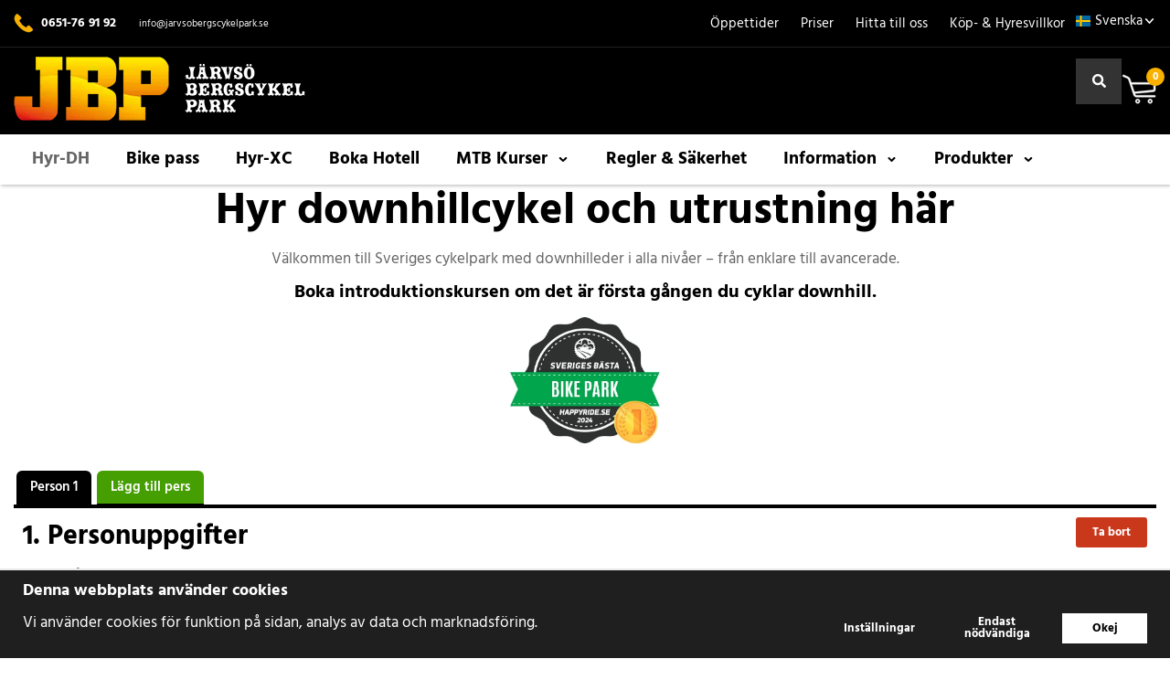

--- FILE ---
content_type: text/html; charset=UTF-8
request_url: https://jarvsobergscykelpark.se/downhill/
body_size: 23406
content:
<link rel="stylesheet" href="https://wgrremote.se/jquery-ui/1.12.1/jquery-ui.min.css"><link rel="stylesheet" href="/css/jquery-ui.multidatespicker.css?v=1471"><!doctype html><html lang="sv" class="fonts-loaded"><head><meta charset="utf-8"><title>Hyr mountainbike downhillcyklar | All cykelutrustning ingår</title><meta name="description" content="Prova på rolig downhillcykling! Våra downhillcyklar är fulldämpade mountainbikes för säkrare utförscykling. Fullface och alla skydd ingår vid uthyrningen."><meta name="keywords" content=""><meta name="robots" content="index, follow"><link rel="preload" href="/css/fonts/hind/Hind-Bold.woff2" as="font" type="font/woff2" crossorigin><meta name="viewport" content="width=device-width, initial-scale=1"><meta property="og:title" content="Hyr mountainbike downhillcyklar | All cykelutrustning ingår"><meta property="og:url" content="https://jarvsobergscykelpark.se/downhill/"><meta property="og:type" content="page"><meta property="og:description" content="Prova på rolig downhillcykling! Våra downhillcyklar är fulldämpade mountainbikes för säkrare utförscykling. Fullface och alla skydd ingår vid uthyrningen."><meta property="og:site_name" content="Järvsö Bergscykelpark AB"><meta property="og:image" content="https://jarvsobergscykelpark.se/frontend/view_desktop/design/jbpogimage.png"><!-- WIKINGGRUPPEN 14.1.17 --><link rel="shortcut icon" href="/favicon.png"><style>body{margin:0}*,*:before,*:after{-moz-box-sizing:border-box;-webkit-box-sizing:border-box;box-sizing:border-box}body{background-color:#fff}html{color:#666;font-family:'Hind-fallback';font-size:17px;font-weight:400;line-height:1.45}@media all and (max-width:480px){html{font-size:.9rem}}html.fonts-loaded{font-family:'Hind',sans-serif}h1,h2,h3,h4,h5,h6{margin-top:0;margin-bottom:10px;color:#000;font-family:sans-serif;font-weight:700}.fonts-loaded h3,.fonts-loaded h4,.fonts-loaded h5,.fonts-loaded h6{font-family:'Hind',sans-serif}h1{font-size:clamp(34px, 4vw, 48px);font-weight:700;line-height:1.25}.fonts-loaded h1{font-family:'Hind',sans-serif}h2{font-size:clamp(17px, 4vw, 34px);font-weight:700}.fonts-loaded h2{font-family:'Hind',sans-serif}h3{font-size:clamp(10px, 4vw, 20px)}h4{font-size:clamp(9px, 4vw, 18px)}h5{font-size:17px}h6{font-size:13px}p{margin:0 0 10px}b,strong,th{font-weight:700}th,td{text-align:left}img{height:auto;max-width:100%;vertical-align:middle}a{color:#e64914;text-decoration:none}a:hover{text-decoration:underline}input,textarea{border:1px solid #c2c2c2;border-radius:3px;padding:8px 10px;background-clip:padding-box;color:#222;line-height:1.3}input:focus,textarea:focus{border-color:#aeaeae;outline:none}input::placeholder,textarea::placeholder{color:#a2a2a2}select{padding:2px 3px;font-family:'Hind',sans-serif;font-size:11px}hr{border:0;border-top:1px solid #cfcfcf;display:block;height:1px;margin:15px 0;padding:0}.l-holder{position:relative;margin-left:auto;margin-right:auto;max-width:1280px}@media all and (max-width:1310px){.l-holder{margin-left:15px;margin-right:15px}}@media all and (max-width:768px),only screen and (max-device-width:900px) and (orientation:landscape){.l-holder{margin-top:15px}}.l-constrained{position:relative;margin-left:auto;margin-right:auto;max-width:1280px}.content-gap,.view-home .grid-gallery--categories,.startpage-text,.startpage-content-boxes,.startpage-content-boxes-last,.startpage-video{margin-bottom:4.5em}@media all and (max-width:768px),only screen and (max-device-width:900px) and (orientation:landscape){.content-gap,.view-home .grid-gallery--categories,.startpage-text,.startpage-content-boxes,.startpage-content-boxes-last,.startpage-video{margin-bottom:calc(2.25em)}}.l-main{margin-bottom:15px;overflow:hidden}.l-sidebar,.l-sidebar-primary{width:200px}.l-sidebar-primary{float:left;margin-right:30px}@media all and (max-width:768px),only screen and (max-device-width:900px) and (orientation:landscape){.l-sidebar-primary{display:none}}.l-sidebar{float:right;margin-left:30px}@media all and (max-width:960px){.l-sidebar{display:none}}.neutral-btn{padding:0;border-style:none;background-color:#fff0;outline:none;-webkit-appearance:none;-moz-appearance:none;appearance:none;-webkit-user-select:none;-moz-user-select:none;-ms-user-select:none;user-select:none}.grid--middle .grid-item{vertical-align:middle}.grid-item{overflow:hidden}.grid-1-1{display:grid;grid-template-columns:repeat(1,1fr);grid-gap:20px;margin-bottom:20px}.no-cssgrid .grid-1-1{margin-left:-20px}.no-cssgrid .grid-1-1>li{display:inline-block;vertical-align:top;width:calc(99.99%/1 - 20px);margin-left:20px;margin-bottom:20px}.grid-2{display:grid;grid-template-columns:repeat(2,1fr);grid-gap:20px;margin-bottom:20px}.no-cssgrid .grid-2{margin-left:-20px}.no-cssgrid .grid-2>li{display:inline-block;vertical-align:top;width:calc(99.99%/2 - 20px);margin-left:20px;margin-bottom:20px}.grid-1-2{display:grid;grid-template-columns:repeat(2,1fr);grid-gap:20px;margin-bottom:20px;grid-template-columns:1fr 2fr}.no-cssgrid .grid-1-2{margin-left:-20px}.no-cssgrid .grid-1-2>li{display:inline-block;vertical-align:top;width:calc(99.99%/2 - 20px);margin-left:20px;margin-bottom:20px}.grid-2-1{display:grid;grid-template-columns:repeat(2,1fr);grid-gap:20px;margin-bottom:20px;grid-template-columns:2fr 1fr}.no-cssgrid .grid-2-1{margin-left:-20px}.no-cssgrid .grid-2-1>li{display:inline-block;vertical-align:top;width:calc(99.99%/2 - 20px);margin-left:20px;margin-bottom:20px}.grid-3{display:grid;grid-template-columns:repeat(3,1fr);grid-gap:20px;margin-bottom:20px}.no-cssgrid .grid-3{margin-left:-20px}.no-cssgrid .grid-3>li{display:inline-block;vertical-align:top;width:calc(99.99%/3 - 20px);margin-left:20px;margin-bottom:20px}.grid-4{display:grid;grid-template-columns:repeat(4,1fr);grid-gap:20px;margin-bottom:20px}.no-cssgrid .grid-4{margin-left:-20px}.no-cssgrid .grid-4>li{display:inline-block;vertical-align:top;width:calc(99.99%/4 - 20px);margin-left:20px;margin-bottom:20px}.grid-6{display:grid;grid-template-columns:repeat(6,1fr);grid-gap:20px;margin-bottom:20px}.no-cssgrid .grid-6{margin-left:-20px}.no-cssgrid .grid-6>li{display:inline-block;vertical-align:top;width:calc(99.99%/6 - 20px);margin-left:20px;margin-bottom:20px}@media all and (max-width:768px),only screen and (max-device-width:900px) and (orientation:landscape){.grid-4{display:grid;grid-template-columns:repeat(2,1fr);grid-gap:20px;margin-bottom:20px}.no-cssgrid .grid-4{margin-left:-20px}.no-cssgrid .grid-4>li{display:inline-block;vertical-align:top;width:calc(99.99%/2 - 20px);margin-left:20px;margin-bottom:20px}.grid-6{display:grid;grid-template-columns:repeat(3,1fr);grid-gap:20px;margin-bottom:20px}.no-cssgrid .grid-6{margin-left:-20px}.no-cssgrid .grid-6>li{display:inline-block;vertical-align:top;width:calc(99.99%/3 - 20px);margin-left:20px;margin-bottom:20px}}@media all and (max-width:480px){.grid-1-1,.grid-1-2,.grid-2-1,.grid-2,.grid-3,.grid-4{display:grid;grid-template-columns:repeat(1,1fr);grid-gap:20px;margin-bottom:20px}.no-cssgrid .grid-1-1,.no-cssgrid .grid-1-2,.no-cssgrid .grid-2-1,.no-cssgrid .grid-2,.no-cssgrid .grid-3,.no-cssgrid .grid-4{margin-left:-20px}.no-cssgrid .grid-1-1>li,.no-cssgrid .grid-1-2>li,.no-cssgrid .grid-2-1>li,.no-cssgrid .grid-2>li,.no-cssgrid .grid-3>li,.no-cssgrid .grid-4>li{display:inline-block;vertical-align:top;width:calc(99.99%/1 - 20px);margin-left:20px;margin-bottom:20px}.grid-6{display:grid;grid-template-columns:repeat(2,1fr);grid-gap:20px;margin-bottom:20px}.no-cssgrid .grid-6{margin-left:-20px}.no-cssgrid .grid-6>li{display:inline-block;vertical-align:top;width:calc(99.99%/2 - 20px);margin-left:20px;margin-bottom:20px}}.nav,.nav-block,.nav-float{margin:0;padding-left:0;list-style-type:none}.nav>li,.nav>li>a{display:inline-block}.nav-float>li{float:left}.nav-block>li>a{display:block}.nav-tick li{margin-right:10px}.nav-tick{margin-bottom:10px}.block-list{margin:0;padding-left:0;list-style-type:none}.list-info dd{margin:0 0 15px}.media{margin-bottom:15px}.media,.media-body{overflow:hidden}.media-img{margin-right:15px;float:left}.media-img img{display:block}.table{border-collapse:collapse;border-spacing:0;table-layout:fixed;width:100%}.table td,.table th{padding:0}.default-table{width:100%}.default-table>thead>tr{border-bottom:1px solid #e2e2e2}.default-table>thead th{padding:8px}.default-table>tbody td{padding:8px}.video-wrapper{position:relative;height:0;margin-bottom:20px;padding-bottom:56.25%;padding-top:25px}.video-wrapper iframe{position:absolute;top:0;left:0;height:100%;width:100%}.flexslider{height:0;overflow:hidden}.flexslider .is-flex-lazyload{visibility:hidden}.flexslider a{text-decoration:none}.flex__item{position:relative;display:none;backface-visibility:hidden}.flex__item:first-child{display:block}.is-flex-loading .flex-arrow{visibility:hidden}.is-flex-touch .flex-arrows{display:none}.is-flex-loading .flex-nav{visibility:hidden;opacity:0}.flex-nav{margin-top:15px;margin-bottom:10px;opacity:1;visibility:visible}.flex-nav--paging{position:absolute;bottom:0;z-index:5;width:100%;text-align:center}.flex-nav--paging li{display:inline-block;margin:0 4px}.flex-nav--paging a{border-radius:100%;display:block;height:9px;width:9px;background:#666;background:rgb(0 0 0 / .2);cursor:pointer;text-indent:-9999px;-webkit-tap-highlight-color:#fff0}.flex-nav--paging .flex-active a{background:#000;background:rgb(0 0 0 / .5);cursor:default}.flex-nav--thumbs{overflow:hidden}.flex-nav--thumbs li{float:left;width:9%}.flex-nav--thumbs img{cursor:pointer;opacity:.7}.flex-nav--thumbs img:hover,.flex-active .flex-nav--thumbs img{opacity:1}.flex-nav--thumbs .flex-active{cursor:default}.flex-caption{position:absolute;left:0;bottom:60px;right:0;top:0;z-index:8;display:flex;align-items:center;flex-direction:column;justify-content:flex-end;overflow:hidden;text-align:center}@media all and (max-width:480px){.flex-caption{bottom:30px}}.flex-caption h2{margin-bottom:10px;padding:6px 16px;color:#fff;font-size:3rem;font-weight:400}@media all and (max-width:480px){.flex-caption h2{font-size:1.5rem}}.flex-caption p{margin:0;padding:0 0 5px}@media all and (max-width:480px){.flex-caption p{font-size:.9rem}}@media all and (max-width:480px){.flex-caption a{padding:12px 20px;font-size:1rem;font-weight:400}}.flex-caption__link{position:absolute;bottom:0;left:0;right:0;top:0}.is-lazyload,img[data-src]{visibility:hidden;opacity:0}img[src]{visibility:visible;opacity:1;transition:opacity .3s}.highlight-bar{padding:10px;text-align:center;font-size:1.2rem;font-weight:400}.breadcrumbs{padding-bottom:10px;padding-top:10px;font-size:.9rem}.breadcrumbs>li{color:#777;line-height:1}.breadcrumbs a{color:#444;vertical-align:top}.breadcrumbs .icon{margin-left:2px;margin-right:2px;vertical-align:top;color:#999}.breadcrumbs__divider{margin-left:7px;margin-right:7px}.rss-logo .icon{font-size:14px;vertical-align:middle}.rss-logo a .icon{color:#333}.rss-logo a:hover .icon{color:#db6b27;text-decoration:none}.btn{position:relative;border-style:none;border-radius:3px;display:inline-block;padding:16px 30px 14px;background-color:#eaeaea;color:#666;font-weight:700;font-size:1.2rem;line-height:1;cursor:pointer;outline-style:none;user-select:none;-webkit-tap-highlight-color:#fff0}.btn .icon{vertical-align:middle}.btn:hover,.btn:focus{text-decoration:none;background-color:#ddd}.btn:active{box-shadow:inset 0 3px 5px rgb(0 0 0 / .125)}.btn--primary{background-color:#e64b14;background-image:linear-gradient(to bottom,#f6760c,#e64b14);color:#fff}.btn--primary:hover,.btn--primary:focus{background-image:linear-gradient(to bottom,#e64b14,#e64b14)}.btn--third{background-color:#f6a003;background-image:linear-gradient(to bottom,#ffb500,#f09105);color:#fff;font-size:.9rem}.btn--third:hover,.btn--third:focus{background-image:linear-gradient(to bottom,#f09105,#f09105)}.btn--medium{padding:12px 30px}.btn--large{padding:15px 35px}.btn--block{display:block;border-radius:0;padding:12px 30px;width:100%;text-align:center}.btn--small{font-size:13px;padding:10px 18px;text-align:center}.btn--rent{font-size:10px;padding:4px 6px}.btn--rent.rent-delete{background-color:#850909;color:#fff}.card{margin-bottom:15px}.card__heading{margin:0;padding:7px 10px;background-color:#fff;color:#fff;font-weight:700}.card__body{border:1px solid #dcdcdc;border-top-style:none;padding:10px;background:#fff}.cart-holder{flex-shrink:0}.topcart{align-items:center;display:flex;color:#000;gap:20px}.topcart .icon{color:#fff}.topcart__body{display:inline-block;margin-right:5px;cursor:pointer;vertical-align:middle}.topcart__count,.topcart__subtotal{font-weight:700}.topcart__icon-inner{position:relative;display:inline-block;vertical-align:middle}.topcart__cart-icon{margin-right:10px;margin-left:5px;font-size:25px;vertical-align:top}.topcart__count{position:absolute;top:-7px;right:-9px;border-radius:50%;height:20px;width:20px;background:#f9b100;color:#fff;font-size:12px;line-height:20px;text-align:center}.topcart__arrow{margin-right:10px;margin-left:2px;vertical-align:middle}.topcart__favorites{margin-right:12px}.topcart__favorites .icon{color:#000;font-size:25px;vertical-align:top}.is-hover.topcart__favorites .icon{animation:pop 0.25s cubic-bezier(.694,.0482,.335,1) 3}.is-new-cart-item .topcart__count{animation:cart-count-pop 0.25s cubic-bezier(.694,.0482,.335,1)}.popcart{display:none}.filtermenu{margin:0;padding-left:0;list-style-type:none}.filtermenu li:last-child{border-bottom:0}.filtermenu__item{border-bottom:solid 1px #dcdcdc;padding:6px;background-color:#f9f9f9}.filtermenu__item--heading{padding:8px 10px;font-weight:700;background:#fff}.product-filter{border:1px solid #e2e2e2;border-radius:3px;display:none;margin-top:10px;margin-bottom:10px;overflow:hidden;padding:0}@media all and (max-width:768px),only screen and (max-device-width:900px) and (orientation:landscape){.product-filter{display:block}}.product-filter__btn{align-items:center;justify-content:space-between;display:flex;padding:10px;width:100%;font-weight:700}.product-filter__body{display:none;padding:15px 15px 0}.grid-gallery{margin:0;padding-left:0;list-style-type:none;display:grid;grid-template-columns:repeat(5,1fr);grid-gap:15px;margin-bottom:15px}.no-cssgrid .grid-gallery{margin-left:-15px}.no-cssgrid .grid-gallery>li{display:inline-block;vertical-align:top;width:calc(99.99%/5 - 15px);margin-left:15px;margin-bottom:15px}.view-category .grid-gallery,.view-product .grid-gallery,.view-search .grid-gallery,.view-campaigns .grid-gallery,.autocomplete .grid-gallery{display:grid;grid-template-columns:repeat(4,1fr);grid-gap:15px;margin-bottom:15px}.no-cssgrid .view-category .grid-gallery,.no-cssgrid .view-product .grid-gallery,.no-cssgrid .view-search .grid-gallery,.no-cssgrid .view-campaigns .grid-gallery,.no-cssgrid .autocomplete .grid-gallery{margin-left:-15px}.no-cssgrid .view-category .grid-gallery>li,.no-cssgrid .view-product .grid-gallery>li,.no-cssgrid .view-search .grid-gallery>li,.no-cssgrid .view-campaigns .grid-gallery>li,.no-cssgrid .autocomplete .grid-gallery>li{display:inline-block;vertical-align:top;width:calc(99.99%/4 - 15px);margin-left:15px;margin-bottom:15px}@media all and (max-width:960px){.grid-gallery,[class^=view-] .grid-gallery{display:grid;grid-template-columns:repeat(3,1fr);grid-gap:15px;margin-bottom:15px}.no-cssgrid .grid-gallery,.no-cssgrid [class^=view-] .grid-gallery{margin-left:-15px}.no-cssgrid .grid-gallery>li,.no-cssgrid [class^=view-] .grid-gallery>li{display:inline-block;vertical-align:top;width:calc(99.99%/3 - 15px);margin-left:15px;margin-bottom:15px}}@media all and (max-width:480px){.grid-gallery,[class^=view-] .grid-gallery{display:grid;grid-template-columns:repeat(2,1fr);grid-gap:15px;margin-bottom:15px}.no-cssgrid .grid-gallery,.no-cssgrid [class^=view-] .grid-gallery{margin-left:-15px}.no-cssgrid .grid-gallery>li,.no-cssgrid [class^=view-] .grid-gallery>li{display:inline-block;vertical-align:top;width:calc(99.99%/2 - 15px);margin-left:15px;margin-bottom:15px}}.view-home .grid-gallery--categories{grid-template-columns:repeat(4,1fr)}@media all and (max-width:768px),only screen and (max-device-width:900px) and (orientation:landscape){.view-home .grid-gallery--categories{grid-template-columns:repeat(2,1fr);margin-bottom:calc(2.25em)}}@media all and (max-width:480px){.view-home .grid-gallery--categories{grid-template-columns:repeat(1,1fr)}}.row-gallery{margin:0;padding-left:0;list-style-type:none}.row-gallery>li{margin-bottom:15px}.list-gallery{margin:0;padding-left:0;list-style-type:none}.list-gallery>li{margin-bottom:15px}.list-gallery>li:last-child{margin-bottom:0}.header-bar{border-bottom:1px solid #222;padding-top:6px;padding-bottom:6px;background:#000;color:#fff;font-size:.9rem}@media all and (max-width:1310px){.header-bar{padding-left:15px;padding-right:15px}}@media all and (max-width:768px),only screen and (max-device-width:900px) and (orientation:landscape){.header-bar{display:none}}.header-bar-sections{align-items:center;justify-content:space-between;display:flex}.header-bar-sections__col-1{display:flex;align-items:center}.header-bar__number{display:inline-block;color:#fff}.header-bar__number a,.header-bar__number h2,.header-bar__number h3{color:#fff;margin-bottom:0}.header-bar__number p{margin-bottom:0}.header-bar__number ul{display:inline-block;margin:0;padding:0;list-style:none}.header-bar__number ul li{display:inline-block;margin-right:25px}.header-bar__nav{display:flex;margin-left:20px;vertical-align:middle}.header-bar__nav li{vertical-align:middle}.header-bar__nav>li>a{padding-left:12px;padding-right:12px;display:flex;align-items:center;height:39px;color:#fff;font-size:.9rem}.header-bar__nav .input-select,.header-bar__nav .input-select select{color:#fff}.header-bar__nav .input-select option{color:#000}.header{background-color:#000;color:#fff}@media all and (max-width:1310px){.header{padding-left:15px;padding-right:15px}}@media all and (max-width:768px),only screen and (max-device-width:900px) and (orientation:landscape){.header{display:none}}.header-sections{position:relative;display:flex;align-items:center;justify-content:space-between;padding-top:10px;padding-bottom:15px}.header-sections__col-1{flex-shrink:0;max-width:400px}.header-sections__col-2{display:flex;align-items:center;justify-content:flex-end;max-width:540px;width:100%;gap:20px}@media all and (max-width:960px){.header-sections__col-2{padding-right:0;margin-right:0}}.header-sections__col-3{flex-shrink:0}.header-sections__col-3 .icon{color:#ec6a0d;font-size:18px}@media all and (max-width:960px){.header-sections__col-3{display:none}}.header-logo{display:inline-block;max-width:100%}.m-header{position:relative;position:-webkit-sticky;position:sticky;top:0;z-index:1000;align-items:center;justify-content:space-between;border-bottom:1px solid #e9e9e9;display:none;height:65px;padding-left:10px;padding-right:10px;background:#000}@media all and (max-width:768px),only screen and (max-device-width:900px) and (orientation:landscape){.m-header{display:flex}}@media all and (max-width:480px){.m-header{height:50px}}@media screen and (orientation:landscape){.m-header{position:relative}}.m-header__col-1,.m-header__col-2,.m-header__col-3{-webkit-box-flex:1;-ms-flex:1;flex:1;-webkit-box-align:center;-ms-flex-align:center;align-items:center}.m-header__col-1{-webkit-box-pack:start;-ms-flex-pack:start;justify-content:flex-start}.m-header__col-2{-webkit-box-pack:center;-ms-flex-pack:center;justify-content:center;text-align:center}.m-header__col-3{-webkit-box-pack:end;-ms-flex-pack:end;justify-content:flex-end;text-align:right}.m-header__logo{display:inline-block}.m-header__logo img{max-width:155px;max-height:65px;padding-top:5px;padding-bottom:5px;width:auto}@media all and (max-width:480px){.m-header__logo img{max-width:135px;max-height:50px}}.m-header__logo img:hover,.m-header__logo img:active{opacity:.8}.m-header__logo a{-webkit-tap-highlight-color:#fff0}.m-header__item{width:35px;color:#fff;font-size:28px;line-height:1;-webkit-tap-highlight-color:#fff0}.m-header__item .icon{vertical-align:top}.m-header__item--search{font-size:24px}.m-header__item--cart-inner{position:relative;display:inline-block}.m-header__item--cart-count{position:absolute;top:-7px;right:-11px;border-radius:50%;height:17px;width:17px;background:#f9b100;color:#fff;font-size:10px;line-height:17px;text-align:center}.m-header__item--favorites{margin-right:6px}.is-hover.m-header__item--favorites .icon{animation:pop 0.25s cubic-bezier(.694,.0482,.335,1) 3}.icon{display:inline-block;width:1em;height:1em;fill:currentColor;pointer-events:none;stroke-width:0;stroke:currentColor}.icon--small{font-size:.8rem}.icon--medium{font-size:1.2rem}.icon--large{font-size:3rem}.icon-on,.is-active .icon-off,.is-hover .icon-off{display:none}.is-active .icon-on,.is-hover .icon-on{display:inline}.svg-wrapper{display:inline-block}input[type="radio"],input[type="checkbox"]{display:none}input[type="radio"]+label,input[type="checkbox"]+label{cursor:pointer}input[type="radio"]+label:before,input[type="checkbox"]+label:before{border:1px solid #a9a9a9;border-radius:2px;display:inline-block;height:12px;margin-right:4px;margin-top:3px;width:12px;background:#f9f9f9;background:linear-gradient(#f9f9f9,#e9e9e9);content:'';vertical-align:top}input[type="radio"]+label:before{border-radius:50%}input[type="radio"]:checked+label:before{background:#f9f9f9 url(//wgrremote.se/img/mixed/checkbox-radio-2.png) center no-repeat;background-size:6px}input[type="checkbox"]:checked+label:before{background:#f9f9f9 url(//wgrremote.se/img/mixed/checkbox-box-2.png) center no-repeat;background-size:8px}input[type="radio"]:disabled+label:before,input[type="checkbox"]:disabled+label:before{background:#bbb;cursor:default}.input--highlight{border-color:#ec6a0d;box-shadow:0 0 10px rgb(0 0 0 / .15)}.label-wrapper{padding-left:20px}.label-wrapper>label{position:relative}.label-wrapper>label:before{position:absolute;margin-left:-20px}.input-form input,.input-form textarea{width:100%}.input-form__row{margin-bottom:8px}.input-form label{display:inline-block;margin-bottom:2px}.max-width-form{max-width:300px}.max-width-form-x2{max-width:400px}.input-table{display:table}.input-table__item{display:table-cell;white-space:nowrap}.input-table--middle .input-table__item{vertical-align:middle}.input-group{display:flex}.input-group--cramped .btn{border-radius:3px}.input-group--cramped *:first-child{border-top-right-radius:0;border-bottom-right-radius:0}.input-group--cramped *:last-child{border-top-left-radius:0;border-bottom-left-radius:0}.input-group--cramped input:first-child{border-right:0}.input-group--cramped input:last-child{border-left:0}.input-group__item{width:50%}.input-group__item:first-child{margin-right:2%}.input-group-1-4 .input-group__item{width:70%}.input-group-1-4 .input-group__item:first-child{width:28%}.input-select{position:relative;align-items:center;display:inline-flex}.input-select select{border-style:none;height:100%;padding:5px 15px 5px 0;width:100%;-webkit-appearance:none;-moz-appearance:none;appearance:none;background:none;font:inherit;line-height:normal;outline:none}.input-select select::-ms-expand{display:none}.input-select .icon{position:absolute;top:0;right:0;bottom:0;margin:auto}.input-select--box{border:1px solid #d9d9d9;border-radius:3px}.input-select--box select{padding:8px 30px 8px 15px}.input-select--box--medium{border-color:#c2c2c2}.input-select--box--medium select{padding:7px 30px 7px 15px}.input-select--box--small select{padding:5px 25px 5px 10px}.input-select--box .icon{right:10px}.product-item{position:relative;flex-direction:column;border:1px solid #e9e9e9;display:flex;padding:15px;overflow:hidden;width:auto;background:#fff;cursor:pointer;text-align:center}@media all and (max-width:768px),only screen and (max-device-width:900px) and (orientation:landscape){.product-item{padding:10px;-webkit-tap-highlight-color:#fff0}}.product-item .price{font-size:1.3rem}.product-item__img{position:relative;margin-bottom:7px;padding-bottom:133%}.product-item__img img{position:absolute;top:0;right:0;bottom:0;left:0;margin:auto;max-height:100%}.product-item__heading{margin-bottom:7px;overflow:hidden;color:#666;font-size:.95rem;font-weight:400}.product-item__body{margin-top:auto}.product-item__select-area{margin-bottom:7px}.product-item__buttons{display:flex;margin-top:7px}.product-item__buttons .btn{flex:1;padding-left:0;padding-right:0}.product-item__buttons .btn+.btn{margin-left:6px}.product-item__favorite-icon{position:absolute;top:0;right:0;color:#b6b6b6;font-size:18px}.product-item__favorite-icon:after{position:absolute;top:0;right:0;border-right:45px solid #fff;border-bottom:45px solid #fff0;content:''}.product-item__favorite-icon .icon{position:absolute;top:5px;right:5px;z-index:1}.is-active.product-item__favorite-icon .icon{color:#f9b100}.is-hover.product-item__favorite-icon .icon{animation:pop 0.25s cubic-bezier(.694,.0482,.335,1)}.list-gallery .product-item{border:none;padding:0}.category-item{position:relative;border:1px solid #e9e9e9;padding:8px;overflow:hidden;background:#fff;text-align:center;cursor:pointer}@media all and (max-width:768px),only screen and (max-device-width:900px) and (orientation:landscape){.category-item{-webkit-tap-highlight-color:#fff0}}.category-item__img{position:relative;padding-bottom:100%;margin-bottom:7px}.category-item__img img{position:absolute;top:0;right:0;bottom:0;left:0;margin:auto;max-height:100%}.category-item__heading{overflow:hidden}.category-item__heading a{color:#666;text-decoration:none}.category-item--card{border-style:none;padding:0;background:#fff0}.category-item--card .category-item__img{margin-bottom:0}.category-item--card .category-item__body{position:absolute;top:0;left:0;right:0;bottom:0;display:flex;align-items:center;flex-direction:column;justify-content:flex-end;margin:auto;padding-bottom:10px;padding-right:10px;padding-left:10px}.category-item--card .category-item__body__title{margin-bottom:20px;color:#fff;font-size:1.6rem;font-weight:700}.product-item-row{border:1px solid #e9e9e9;padding:15px;overflow:hidden;cursor:pointer}@media all and (max-width:480px){.product-item-row .btn:not(.btn--primary){display:none}.product-item-row .btn{padding:6px 12px}}.product-item-row__checkbox-area{float:left}.product-item-row__img{float:left;margin-right:15px;width:80px;text-align:center}.product-item-row__img img{max-height:80px}.product-item-row__footer{float:right;margin-left:15px;text-align:right}.product-item-row__body{overflow:hidden}.product-item-row__price{margin-bottom:10px}.news-item{border:1px solid #e9e9e9;padding:15px}.news-item--sidebar:not(:last-child){margin-bottom:15px}.news-item .news-item__img{position:relative;margin-bottom:15px;padding-bottom:66.666%}.news-item .news-item__img img{position:absolute;top:0;right:0;bottom:0;left:0;margin:auto;max-height:100%}.news-item .news-item__title{font-size:1.2rem}.news-item .news-item__title a{color:inherit}.menubar{position:relative;position:-webkit-sticky;position:sticky;top:0;left:0;z-index:100;background-color:#fff;color:#000;box-shadow:1px 1px 4px rgb(0 0 0 / .3)}@media all and (max-width:1310px){.menubar{padding-left:15px;padding-right:15px}}@media all and (max-width:768px),only screen and (max-device-width:900px) and (orientation:landscape){.menubar{display:none}}.menubar-inner{align-items:center;justify-content:space-between;display:flex}.site-nav{display:flex;flex-wrap:wrap}.site-nav>li>a{align-items:center;display:flex;height:55px;padding:0 20px;color:#000;font-size:1.1rem;font-weight:700}.site-nav>li:hover>a{color:#666;text-decoration:none;transition:color 0.2s}.site-nav>li>a.selected{color:#666}.site-nav__home .icon{position:relative;vertical-align:middle}.menu-icon{font-size:1.3rem;vertical-align:text-bottom}.dropdown{display:none}.has-dropdown .icon{margin-left:10px;font-size:.8rem}.listmenu{margin:0;padding-left:10px;overflow:hidden;list-style-type:none}.listmenu a{position:relative;display:block;padding-top:2px;padding-bottom:2px;color:#222;font-size:.9rem}.listmenu .selected{font-weight:700}li .listmenu{display:none}.is-listmenu-opened>.listmenu{display:block}.listmenu-0{padding:15px;background:#eee}.listmenu-0>li>a{font-weight:400}.listmenu-0>li>.selected,.listmenu-0>li>.selected .menu-node{color:#ec6a0d;font-weight:700}.listmenu-1{padding-top:4px;padding-bottom:4px;padding-left:15px}.listmenu-1>li>a{padding-top:4px;padding-bottom:4px}.menu-node{position:absolute;top:0;right:0;bottom:0;margin:auto;height:12px;width:25px;color:#000;font-size:12px;text-align:center}.price{color:#000;font-weight:700}.price-discount{color:#f9b100}.price-original{color:#666;font-size:.8rem;text-decoration:line-through}.site-search{position:relative;display:flex;align-items:center;justify-content:flex-end}.site-search .icon{vertical-align:top}.site-search .preloader{left:auto;right:15px}.site-search__col-1{position:absolute;right:100%;overflow:hidden;width:0;transition:width 0.3s ease-in-out}.site-search.is-open .site-search__col-1{width:300px}.site-search__col-2{height:50px}.site-search__input{border-radius:0;border:none;height:50px;padding-left:15px;overflow:hidden;background-color:#fff;color:#000;font-size:.9rem;text-overflow:ellipsis;white-space:nowrap}.site-search__input::-ms-clear{display:none}.site-search__btn,.site-search__toggle{padding:0;border-style:none;background-color:#fff0;outline:none;-webkit-appearance:none;-moz-appearance:none;appearance:none;-webkit-user-select:none;-moz-user-select:none;-ms-user-select:none;user-select:none;display:flex;align-items:center;justify-content:center;height:50px;width:50px;background-color:#fff;font-size:15px;line-height:1}.site-search__btn .icon,.site-search__toggle .icon{fill:#000}.site-search__btn:focus,.site-search__toggle:focus{opacity:.6}.site-search__btn{display:none}.site-search.is-open .site-search__btn{display:inline-block}.site-search__toggle{background-color:#333;cursor:pointer;transition:background-color 0.3s ease}.site-search__toggle .icon{fill:#fff;transition:fill 0.3s ease}.site-search__toggle:hover,.site-search.is-open .site-search__toggle{background-color:#fff;color:#000}.site-search__toggle:hover .icon,.site-search.is-open .site-search__toggle .icon{fill:#000}.site-search.is-open .site-search__toggle{display:none}.autocomplete{position:absolute;left:0;right:0;z-index:1001;border-radius:0 0 3px 3px;display:none;margin-top:20px;padding:20px;width:100%;background:#fff;box-shadow:0 2px 8px rgb(0 0 0 / .25);color:#222}@media all and (max-width:1310px){.autocomplete{margin-left:15px;margin-right:15px;width:auto}}@media all and (max-width:768px),only screen and (max-device-width:900px) and (orientation:landscape){.autocomplete{position:fixed;top:0!important;bottom:0;margin-top:0;margin-left:0;margin-right:0;padding:0;border-radius:0;background:rgb(0 0 0 / .3);box-shadow:none}}.is-autocomplete-active .autocomplete{display:block}@media all and (max-width:768px),only screen and (max-device-width:900px) and (orientation:landscape){.autocomplete-content{padding:15px 15px 100px;height:100%;overflow-y:auto;user-select:none;-webkit-overflow-scrolling:touch!important}.is-autocomplete-open body,.is-autocomplete-active .autocomplete{background:#fff}.is-autocomplete-open body{overflow:hidden}.is-autocomplete-open .autocomplete{display:block}.is-autocomplete-open .m-nav{display:none}}.sort-section{margin-top:5px;margin-bottom:20px}.sort-section>li{margin-right:4px}.sort-section-heading{align-items:center;border:1px solid #d9d9d9;border-right:0;border-top-left-radius:3px;border-bottom-left-radius:3px;display:flex;padding-left:15px;padding-right:15px;background:#eee;font-weight:700}.sort-section-select{border-top-left-radius:0;border-bottom-left-radius:0}@media all and (max-width:768px),only screen and (max-device-width:900px) and (orientation:landscape){.sort-section-select{width:100%}}.rentpage-tabs{list-style:none;margin-bottom:-1px;margin-left:0;padding:0;display:inline-flex}.rentpage-tabs .rentpage-tab{padding:7px 15px;width:max-content;border-bottom:1px solid #000;border-top-left-radius:6px;border-top-right-radius:6px;margin:1px 3px;max-width:196px;background-color:#459e00;font-size:.9rem;font-weight:600;cursor:pointer}.rentpage-tabs .rentpage-tab.selected{background-color:#000}.rentpage-tabs .rentpage-tab .error-symbol{color:red}@media all and (max-width:480px){.rentpage-tabs .rentpage-tab{padding:8px 8px}}.rentpage-tabs a{color:#fff;text-decoration:none}.rent-step-2{min-height:390px}.rentpage-removetab__holder{float:right}.is-hidden{display:none!important}.clearfix:before,.clearfix:after{content:"";display:table}.clearfix:after{clear:both}.clear{clear:both}.bare-ul{margin-bottom:0;margin-top:0;padding-left:0;list-style:none}.flush{margin:0!important}.wipe{padding:0!important}.right{float:right!important}.left{float:left!important}.float-none{float:none!important}.text-left{text-align:left!important}.text-center{text-align:center!important}.text-right{text-align:right!important}.align-top{vertical-align:top!important}.align-middle{vertical-align:middle!important}.align-bottom{vertical-align:bottom!important}.go:after{content:"\00A0" "\00BB"!important}.stretched{width:100%!important}.center-block{display:block;margin-left:auto;margin-right:auto}.vertical-center{align-items:center;display:flex}.space-between{justify-content:space-between;display:flex}.vertical-center-space-between{align-items:center;justify-content:space-between;display:flex}.muted{color:#999}.info{color:#777;font-size:.7rem}.errortext{color:#bd0000}.brand{color:#fff}.reset-line-height{line-height:1}.mr-small{margin-right:5px}.ml-small{margin-left:5px}.mt-small{margin-top:5px}.mb-small{margin-bottom:5px}.mr{margin-right:15px}.ml{margin-left:15px}.mt{margin-top:15px}.mb{margin-bottom:15px}@media all and (max-width:960px){.hide-for-xlarge{display:none!important}}@media all and (max-width:768px),only screen and (max-device-width:900px) and (orientation:landscape){.hide-for-large{display:none!important}.hide-on-touch{display:none}}@media all and (max-width:480px){.hide-for-medium{display:none!important}}@media all and (max-width:320px){.hide-for-small{display:none!important}}@media all and (min-width:769px){.hide-on-desktop{display:none}}</style><link rel="stylesheet" media="print" href="/css/compiled/compiled_1.css?v=1471"
onload="this.media='all';this.onload=null;"><link rel="canonical" href="https://jarvsobergscykelpark.se/downhill/"><link rel="alternate" hreflang="sv" href="https://jarvsobergscykelpark.se/downhill/"><link rel="alternate" hreflang="en" href="https://jarvsobergscykelpark.se/en/downhill/"><script>window.dataLayer = window.dataLayer || [];
function gtag(){dataLayer.push(arguments);}
gtag('consent', 'default', {
'ad_storage': 'denied',
'analytics_storage': 'denied',
'ad_user_data': 'denied',
'ad_personalization': 'denied'
});
window.updateGoogleConsents = (function () {
let consents = {};
let timeout;
const addConsents = (function() {
let executed = false;
return function() {
if (!executed) {
executed = true;
gtag('consent', 'update', consents);
delete window.updateGoogleConsents;
}
}
})();
return function (obj) {
consents = { ...consents, ...obj };
clearTimeout(timeout);
setTimeout(addConsents, 25);
}
})();</script><script>document.addEventListener('DOMContentLoaded', function(){
$(document).on('acceptCookies1', function() {
$('body').append(atob('PHNjcmlwdD51cGRhdGVHb29nbGVDb25zZW50cyh7ICdhZF9zdG9yYWdlJzogJ2dyYW50ZWQnIH0pOzwvc2NyaXB0Pg=='));
});
});</script><script>document.addEventListener('DOMContentLoaded', function(){
$(document).on('acceptCookies1', function() {
$('body').append(atob('PHNjcmlwdD51cGRhdGVHb29nbGVDb25zZW50cyh7ICdhbmFseXRpY3Nfc3RvcmFnZSc6ICdncmFudGVkJyB9KTs8L3NjcmlwdD4='));
});
});</script><script>document.addEventListener('DOMContentLoaded', function(){
$(document).on('acceptCookies1', function() {
$('body').append(atob('PHNjcmlwdD51cGRhdGVHb29nbGVDb25zZW50cyh7ICdhZF91c2VyX2RhdGEnOiAnZ3JhbnRlZCcgfSk7PC9zY3JpcHQ+'));
});
});</script><script>document.addEventListener('DOMContentLoaded', function(){
$(document).on('acceptCookies1', function() {
$('body').append(atob('PHNjcmlwdD51cGRhdGVHb29nbGVDb25zZW50cyh7ICdhZF9wZXJzb25hbGl6YXRpb24nOiAnZ3JhbnRlZCcgfSk7PC9zY3JpcHQ+'));
});
});</script><script>document.addEventListener('DOMContentLoaded', function(){
$(document).on('denyCookies1', function() {
$('body').append(atob('PHNjcmlwdD51cGRhdGVHb29nbGVDb25zZW50cyh7ICdhZF9zdG9yYWdlJzogJ2RlbmllZCcgfSk7PC9zY3JpcHQ+'));
});
});</script><script>document.addEventListener('DOMContentLoaded', function(){
$(document).on('denyCookies1', function() {
$('body').append(atob('PHNjcmlwdD51cGRhdGVHb29nbGVDb25zZW50cyh7ICdhbmFseXRpY3Nfc3RvcmFnZSc6ICdkZW5pZWQnIH0pOzwvc2NyaXB0Pg=='));
});
});</script><script>document.addEventListener('DOMContentLoaded', function(){
$(document).on('denyCookies1', function() {
$('body').append(atob('PHNjcmlwdD51cGRhdGVHb29nbGVDb25zZW50cyh7ICdhZF91c2VyX2RhdGEnOiAnZGVuaWVkJyB9KTs8L3NjcmlwdD4='));
});
});</script><script>document.addEventListener('DOMContentLoaded', function(){
$(document).on('denyCookies1', function() {
$('body').append(atob('PHNjcmlwdD51cGRhdGVHb29nbGVDb25zZW50cyh7ICdhZF9wZXJzb25hbGl6YXRpb24nOiAnZGVuaWVkJyB9KTs8L3NjcmlwdD4='));
});
});</script><script>if (typeof dataLayer == 'undefined') {var dataLayer = [];} dataLayer.push({"ecommerce":{"currencyCode":"SEK","impressions":[{"name":"Fuzz Small","id":"FUZZ-SOMMAR-SMALL","price":716,"list":"Downhill","category":"alla-cyklar\/uthyrning-downhillcyklar","position":1},{"name":"Fuzz Medium","id":"FUZZ-SOMMAR-MEDIUM","price":716,"list":"Downhill","category":"alla-cyklar\/uthyrning-downhillcyklar","position":2},{"name":"Fuzz Large","id":"FUZZ-SOMMAR-LARGE","price":716,"list":"Downhill","category":"alla-cyklar\/uthyrning-downhillcyklar","position":3},{"name":"Polygon DH XS","id":"POLYGON","price":716,"list":"Downhill","category":"alla-cyklar\/uthyrning-downhillcyklar","position":4},{"name":"Tyro Bergamont 24\"","id":"TYRO-BERGAMONT","price":556,"list":"Downhill","category":"alla-cyklar\/uthyrning-downhillcyklar","position":5},{"name":"Fuzz Small H\u00f6st","id":"FUZZ-H\u00d6ST-SMALL","price":716,"list":"Downhill","category":"alla-cyklar\/uthyrning-downhillcyklar","position":6},{"name":"Fuzz Medium H\u00f6st","id":"FUZZ-H\u00d6ST-MEDIUM","price":716,"list":"Downhill","category":"alla-cyklar\/uthyrning-downhillcyklar","position":7},{"name":"Fuzz Large H\u00f6st","id":"FUZZ-H\u00d6ST-LARGE","price":716,"list":"Downhill","category":"alla-cyklar\/uthyrning-downhillcyklar","position":8}]}}); dataLayer.push({"event":"view_item_list","item_list_name":"Downhill","items":[{"item_id":"FUZZ-SOMMAR-SMALL","item_name":"Fuzz Small","price":716,"item_category":"alla-cyklar\/uthyrning-downhillcyklar","index":1},{"item_id":"FUZZ-SOMMAR-MEDIUM","item_name":"Fuzz Medium","price":716,"item_category":"alla-cyklar\/uthyrning-downhillcyklar","index":2},{"item_id":"FUZZ-SOMMAR-LARGE","item_name":"Fuzz Large","price":716,"item_category":"alla-cyklar\/uthyrning-downhillcyklar","index":3},{"item_id":"POLYGON","item_name":"Polygon DH XS","price":716,"item_category":"alla-cyklar\/uthyrning-downhillcyklar","index":4},{"item_id":"TYRO-BERGAMONT","item_name":"Tyro Bergamont 24\"","price":556,"item_category":"alla-cyklar\/uthyrning-downhillcyklar","index":5},{"item_id":"FUZZ-H\u00d6ST-SMALL","item_name":"Fuzz Small H\u00f6st","price":716,"item_category":"alla-cyklar\/uthyrning-downhillcyklar","index":6},{"item_id":"FUZZ-H\u00d6ST-MEDIUM","item_name":"Fuzz Medium H\u00f6st","price":716,"item_category":"alla-cyklar\/uthyrning-downhillcyklar","index":7},{"item_id":"FUZZ-H\u00d6ST-LARGE","item_name":"Fuzz Large H\u00f6st","price":716,"item_category":"alla-cyklar\/uthyrning-downhillcyklar","index":8}]}); dataLayer.push({"event":"fireRemarketing","remarketing_params":{"ecomm_category":"downhill","ecomm_pagetype":"category"}}); (function(w,d,s,l,i){w[l]=w[l]||[];w[l].push({'gtm.start':
new Date().getTime(),event:'gtm.js'});var f=d.getElementsByTagName(s)[0],
j=d.createElement(s),dl=l!='dataLayer'?'&l='+l:'';j.async=true;j.src=
'//www.googletagmanager.com/gtm.js?id='+i+dl;f.parentNode.insertBefore(j,f);
})(window,document,'script','dataLayer','GTM-TVT55TLW')</script><script async src="https://www.googletagmanager.com/gtag/js?id=G-0R6RE1ZBYQ"></script><script>window.dataLayer = window.dataLayer || [];
function gtag(){dataLayer.push(arguments);}
gtag("js", new Date());
gtag("config", "G-0R6RE1ZBYQ", {"currency":"SEK","anonymize_ip":true});gtag("event", "view_item_list", [{"id":"FUZZ-SOMMAR-SMALL","name":"Fuzz Small","list":"Downhill","brand":"","category":"alla-cyklar\/uthyrning-downhillcyklar","list_position":1,"price":716},{"id":"FUZZ-SOMMAR-MEDIUM","name":"Fuzz Medium","list":"Downhill","brand":"","category":"alla-cyklar\/uthyrning-downhillcyklar","list_position":2,"price":716},{"id":"FUZZ-SOMMAR-LARGE","name":"Fuzz Large","list":"Downhill","brand":"","category":"alla-cyklar\/uthyrning-downhillcyklar","list_position":3,"price":716},{"id":"POLYGON","name":"Polygon DH XS","list":"Downhill","brand":"","category":"alla-cyklar\/uthyrning-downhillcyklar","list_position":4,"price":716},{"id":"TYRO-BERGAMONT","name":"Tyro Bergamont 24\"","list":"Downhill","brand":"","category":"alla-cyklar\/uthyrning-downhillcyklar","list_position":5,"price":556},{"id":"FUZZ-H\u00d6ST-SMALL","name":"Fuzz Small H\u00f6st","list":"Downhill","brand":"","category":"alla-cyklar\/uthyrning-downhillcyklar","list_position":6,"price":716},{"id":"FUZZ-H\u00d6ST-MEDIUM","name":"Fuzz Medium H\u00f6st","list":"Downhill","brand":"","category":"alla-cyklar\/uthyrning-downhillcyklar","list_position":7,"price":716},{"id":"FUZZ-H\u00d6ST-LARGE","name":"Fuzz Large H\u00f6st","list":"Downhill","brand":"","category":"alla-cyklar\/uthyrning-downhillcyklar","list_position":8,"price":716}]); </script><!-- Google tag (gtag.js) --><script async src="https://www.googletagmanager.com/gtag/js?id=G-HCJ03LRP2S"></script><script> window.dataLayer = window.dataLayer || [];
function gtag(){dataLayer.push(arguments);}
gtag('js', new Date());
gtag('config', 'G-HCJ03LRP2S');</script><style>.view-rentpage .custom-color {
background-color: #459e02;
background-image: none;
&:hover {
background-image: none;
}
}
.ui-datepicker-calendar .ui-state-default {
background: #459e02;
color: #FFF;
}
.ui-datepicker .ui-datepicker-calendar .ui-state-highlight a {
background: #000;
}</style></head><body class="view-rentpage" itemscope itemtype="http://schema.org/WebPage"><!-- Google Tag Manager (noscript) --><noscript><iframe src="https://www.googletagmanager.com/ns.html?id=GTM-TVT55TLW"
height="0" width="0" style="display:none;visibility:hidden"></iframe></noscript><!-- End Google Tag Manager (noscript) --><div class="m-header"><div class="m-header__col-1"><button class="m-header__item m-header__item--menu neutral-btn" id="js-mobile-menu" aria-label="Meny"><span class="m-header__item--menu-open"><svg class="icon icon--bars "><use xmlns:xlink="http://www.w3.org/1999/xlink" xlink:href="/svg-icons/regular/bars.svg#icon-regular-bars" href="/svg-icons/regular/bars.svg#icon-regular-bars"></use></svg></span><span class="m-header__item--menu-close"><svg class="icon icon--times "><use xmlns:xlink="http://www.w3.org/1999/xlink" xlink:href="/svg-icons/regular/times.svg#icon-regular-times" href="/svg-icons/regular/times.svg#icon-regular-times"></use></svg></span></button><button class="m-header__item m-header__item--search neutral-btn js-touch-area" id="js-mobile-search" aria-label="Sök"><svg class="icon icon--search "><use xmlns:xlink="http://www.w3.org/1999/xlink" xlink:href="/svg-icons/regular/search.svg#icon-regular-search" href="/svg-icons/regular/search.svg#icon-regular-search"></use></svg></button></div><div class="m-header__col-2"><a class="m-header__logo" href="/"><img
class="mini-site-logo"
src="/frontend/view_desktop/design/logos/default.png.webp"
alt="Järvsö Bergscykelpark AB"
></a></div><div class="m-header__col-3"><a class="m-header__item m-header__item--favorites js-cart-favorites is-hidden"
href="/my-favorites/?"><svg class="icon icon--heart "><use xmlns:xlink="http://www.w3.org/1999/xlink" xlink:href="/svg-icons/regular/heart.svg#icon-regular-heart" href="/svg-icons/regular/heart.svg#icon-regular-heart"></use></svg></a><button class="m-header__item m-header__item--cart neutral-btn js-touch-area"
id="js-mobile-cart" onclick="goToURL('/checkout')" aria-label="Varukorg"><span class="m-header__item--cart-inner" id="js-mobile-cart-inner"><svg class="icon icon--shopping-cart "><use xmlns:xlink="http://www.w3.org/1999/xlink" xlink:href="/svg-icons/regular/shopping-cart.svg#icon-regular-shopping-cart" href="/svg-icons/regular/shopping-cart.svg#icon-regular-shopping-cart"></use></svg></span></button></div></div><div class="page"><div class="header-bar"><div class="l-constrained"><div class="header-bar-sections"><div class="header-bar-sections__col-1"><div class="header-bar__number"><div data-id="66" class="admin-shortcut--area js-admin-editable-area"><ul><li><h3><span style="font-size:14px;"><img alt="" height="21" src="/userfiles/image/phone(1).png.webp" width="22">&nbsp; 0651-76 91 92</span></h3></li><li><span style="font-size:11px;"><a href="mailto:info@jarvsobergscykelpark.se">info@jarvsobergscykelpark.se</a></span></li></ul></div></div></div><div class="header-bar-sections__col-2"><ul class="header-bar__nav nav dropdown-menu"><li class=""><a class=" "
href="/info/oppettider/">Öppettider</a></li><li class=""><a class=" "
href="/info/priser/">Priser</a></li><li class=""><a class=" "
href="/info/hitta-till-oss/">Hitta till oss</a></li><li class=""><a class=" "
href="/info/kop-hyresvillkor/">Köp- &amp; Hyresvillkor</a></li><li><div class="input-select"><img class="mr-small" width="16"
src="//wgrremote.se/flags/svg/4x3/se.svg"
alt="Svenska"><select onchange="if (this.value) window.location.href=this.value"><option value="https://jarvsobergscykelpark.se/downhill/"
selected>Svenska</option><option value="https://jarvsobergscykelpark.se/en/downhill/"
>English</option></select><svg class="icon icon--angle-down "><use xmlns:xlink="http://www.w3.org/1999/xlink" xlink:href="/svg-icons/regular/angle-down.svg#icon-regular-angle-down" href="/svg-icons/regular/angle-down.svg#icon-regular-angle-down"></use></svg></div></li></ul></div></div></div></div><div class="header clearfix"><div class="l-constrained"><div class="header-sections"><div class="header-sections__cols header-sections__col-1"><a class="header-logo" href="/"><img
src="/frontend/view_desktop/design/logos/default.png.webp"
alt="Järvsö Bergscykelpark AB"
width="319"height="70"></a></div><div class="header-sections__cols header-sections__col-2"><!-- Search Box --><form method="get" action="/search/" class="site-search js-site-search" itemprop="potentialAction"
itemscope itemtype="http://schema.org/SearchAction"><div class="site-search__col-1"><meta itemprop="target"
content="https://jarvsobergscykelpark.se/search/?q={q}"/><input type="hidden" name="lang" value="sv"><input type="search" autocomplete="off" value=""
name="q" class="site-search__input stretched js-autocomplete-input"
placeholder="Sök produkter/tjänster" required itemprop="query-input"><div class="is-autocomplete-preloader preloader preloader--small preloader--middle"><div class="preloader__icn"><div class="preloader__cut"><div class="preloader__donut"></div></div></div></div></div><div class="site-search__col-2"><button type="submit" class="site-search__btn"><svg class="icon icon--search "><use xmlns:xlink="http://www.w3.org/1999/xlink" xlink:href="/svg-icons/solid/search.svg#icon-solid-search" href="/svg-icons/solid/search.svg#icon-solid-search"></use></svg></button><div class="site-search__toggle js-site-search__toggle"><svg class="icon icon--search "><use xmlns:xlink="http://www.w3.org/1999/xlink" xlink:href="/svg-icons/solid/search.svg#icon-solid-search" href="/svg-icons/solid/search.svg#icon-solid-search"></use></svg></div></div></form><div class="cart-holder"><div class="topcart" id="js-topcart"><a class="topcart__favorites js-cart-favorites is-hidden"
title="Mina favoriter"
href="/my-favorites/?"><svg class="icon icon--heart "><use xmlns:xlink="http://www.w3.org/1999/xlink" xlink:href="/svg-icons/light/heart.svg#icon-light-heart" href="/svg-icons/light/heart.svg#icon-light-heart"></use></svg></a><div class="topcart__icon-inner"><img src="/frontend/view_desktop/design/cart.png.webp" alt="cart icon" width="38" height="33"><span class="topcart__count">0</span></div></div><div class="popcart" id="js-popcart"></div></div></div></div></div></div><!-- End .l-header --><div class="menubar js-menubar clearfix"><div class="l-constrained menubar-inner"><ul class="nav site-nav dropdown-menu"><li class=""><a class=" selected "
href="/downhill/">Hyr-DH</a></li><li class=""><a class=" "
href="/ticket-sales/">Bike pass</a></li><li class=""><a class=" "
href="/hyrsidaxc/">Hyr-XC</a></li><li class=""><a class=" "
href="/hotell/">Boka Hotell</a></li><li class="has-dropdown"><a class=" "
href="/kurser/">MTB Kurser<svg class="icon icon--angle-down dropdown-arrow"><use xmlns:xlink="http://www.w3.org/1999/xlink" xlink:href="/svg-icons/solid/angle-down.svg#icon-solid-angle-down" href="/svg-icons/solid/angle-down.svg#icon-solid-angle-down"></use></svg></a><ul class="dropdown dropdown-left"><li class=""><a class=" "
href="/privatlektioner/">Boka Privatlektion</a></li><li class=""><a class=" "
href="/kurser-camps/">Boka Grupplektion</a></li></ul></li><li class=""><a class=" "
href="/info/sakerhet-och-regler/">Regler &amp; Säkerhet</a></li><li class="has-dropdown"><a class=" "
href="/info/information/">Information<svg class="icon icon--angle-down dropdown-arrow"><use xmlns:xlink="http://www.w3.org/1999/xlink" xlink:href="/svg-icons/solid/angle-down.svg#icon-solid-angle-down" href="/svg-icons/solid/angle-down.svg#icon-solid-angle-down"></use></svg></a><ul class="dropdown dropdown-left"><li class=""><a class=" "
href="/info/oppettider/">Öppettider</a></li><li class=""><a class=" "
href="/info/priser/">Priser</a></li><li class=""><a class=" "
href="/info/sakerhet-och-regler/">Regler och Säkerhet</a></li><li class=""><a class=" "
href="/info/ledkarta/">Ledkarta</a></li><li class=""><a class=" "
href="/info/introduktionskurser/">Introkurs downhill</a></li><li class=""><a class=" "
href="/info/kla-dig-for-downhillcykling/">Klä dig för downhillcykling</a></li><li class=""><a class=" "
href="/info/bli-en-battre-cyklist/">5 tips att bli en bättre cyklist</a></li><li class=""><a class=" "
href="/info/downhill-i-jarvso/">Downhillcykling i JBP</a></li><li class=""><a class=" "
href="/info/jarvso/">Att göra i Järvsö</a></li><li class=""><a class=" "
href="/info/om-oss/">Om oss</a></li><li class=""><a class=" "
href="/info/restaurang-sydsidan/">Restaurang Sydsidan</a></li><li class=""><a class=" "
href="/info/faq/">FAQ</a></li><li class=""><a class=" "
href="/info/kop-hyresvillkor/">Köp- &amp; Hyresvillkor</a></li><li class=""><a class=" "
href="/info/hitta-till-oss/">Hitta till oss</a></li><li class=""><a class=" "
href="/contact/">Kontakta oss</a></li></ul></li><li class="has-dropdown"><a href="/produkter/">Produkter<svg class="icon icon--angle-down site-nav__arrow"><use xmlns:xlink="http://www.w3.org/1999/xlink" xlink:href="/svg-icons/solid/angle-down.svg#icon-solid-angle-down" href="/svg-icons/solid/angle-down.svg#icon-solid-angle-down"></use></svg></a><ul class="dropdown"><li ><a href="/produkter/sasongskort/">Säsongskort</a></li><li ><a href="/produkter/presentkort-0/">Presentkort</a></li><li ><a href="/produkter/begagnade-hyrcyklar/">Begagnade hyrcyklar</a></li><li ><a href="/produkter/dampning-cane-creek/">Dämpning Cane Creek</a></li><li ><a href="/produkter/cykeldelar/">Cykeldelar</a></li><li ><a href="/produkter/frakt-0/">Frakt</a></li></ul></li></ul> <!-- end .site-nav with dropdown. --></div></div> <!-- End .l-menubar --><div class="l-holder clearfix js-holder"><div class="l-content clearfix"><div class="l-main"><div class="l-inner"><div class="text-center"><h1 itemprop="name">Hyr downhillcykel och utrustning här</h1></div><div class="rentpage-description" itemprop="description"><p style="text-align: center;">V&auml;lkommen till&nbsp;Sveriges&nbsp;cykelpark med downhilleder i alla niv&aring;er &ndash; fr&aring;n enklare till avancerade.</p><h3 style="text-align: center;">Boka introduktionskursen om det &auml;r f&ouml;rsta g&aring;ngen du cyklar downhill.</h3><p style="text-align:center"><img alt="Sveriges bästa bike park Happyride JBP Järvsö" height="142" src="/userfiles/image/sveriges-basta-bike-park-happyride-jarvso-jbp.jpg.webp" width="180"></p></div><div class="rentpage-form__container clearfix"><div class="rentpage-tabs__holder"><ul class="rentpage-tabs"><li class="rentpage-tab js_rentpage_usertab selected custom-color" id="tab-1" data-tab="1"><a class="js_tab_title">Person 1</a></li><li class="rentpage-tab custom-color" id="js-addTab"><a class="js_tab_title">Lägg till pers</a></li></ul></div><div class="input-form rentpage-form__holder activeTab" id="js-tab-container-1" data-tab="1"><div class="rentpage-error__container js-rentpage-error__container"><p class="js-error_message"></p></div><div class="rentpage-step rent-step-1"><div class="rentpage-removetab__holder"><a class="js_remove_tab btn btn--small btn--danger">Ta bort</a></div><h2 class="rent-step__title">1. Personuppgifter</h2><p><p>Klicka p&aring; den gr&ouml;na fliken ovan &quot;<strong>L&auml;gg till pers</strong>&quot; f&ouml;r att addera flera personer i bokningen.</p></p><div class="rentpage-userdata__holder"><div class="rentpage-userdata"><div class="form__row"><label for="firstName">Förnamn:</label><input
class="js_rentpage_userdata js_rentpage_firstname"
name="firstName"
value=""
></div><div class="form__row"><label for="lastName">Efternamn:</label><input
class="js_rentpage_userdata js_rentpage_lastname"
name="lastName"
value=""
></div></div><div class="rentpage-insurance-product__holder"><img loading="lazy" src="https://jarvsobergscykelpark.se//frontend/view_desktop/design/insurance_help.png" width="32" height="32"><div class="rentpage-insurance-product"><h3>Vill du försäkra din hyrda utrustning?</h3><p>Med <a class="js-fancybox__product primary" href="/alla-cyklar/jbp-kostnadseliminering/jbp-kostnadseliminering/">JBP Kostnadseliminering<svg class="icon icon--external-link "><use xmlns:xlink="http://www.w3.org/1999/xlink" xlink:href="/svg-icons/regular/external-link.svg#icon-regular-external-link" href="/svg-icons/regular/external-link.svg#icon-regular-external-link"></use></svg> </a> eliminerar du kostnaden vid en eventuell skada på cykeln.</p></div><div class="rentpage-insurance__checkbox__holder js-insurance__holder"><input class="js-insurance__checkbox" id="insurance-1" type="checkbox" value="1" checked><label class="js-insurance__label" for="insurance-1">Ja, jag önskar att teckna JBP Kostnadseliminering för endast <strong>79 kr</strong>/dag</label></div></div></div></div><hr><div class="rentpage-step rent-step-2"><h2 class="rent-step__title">2. Välj datum</h2><p><p><span style="color:#d35400;"><strong>Var noga med att v&auml;lja r&auml;tt datum f&ouml;r att se vilka cyklar som finns tillg&auml;ngliga!</strong></span></p></p><div class="rent-tab__calendar__holder"><div class="js_rentpage_calendar"></div></div></div><hr><div class="rentpage-products__holder js-rentpage-products__holder"><div class="js-bikes__holder"><h2 class="rent-step__title">3. Välj cykel</h2><ul class="grid-gallery grid-gallery--products js-product-items" data-select-multiple=""><li
class="product-item js-rent-product-item"
data-combinationid="203"
data-productid="85"
data-title="Fuzz Small"
data-artno="FUZZ-SOMMAR-SMALL" data-price="895"data-can-include-products="1"
data-is-included="0"
data-stock="15"
data-stock-type="2"
data-product-type="1"
data-attribute-ids="0"
data-attributes-price="0"
data-has-limited-dates="1"><div class="js-product__overlay product-box__overlay hide"><span class="product-overlay__stock">FULLBOKAD</span></div><div class="rent-product__stock"><span class="js-stock"><strong>15</strong> st. kvar</span></div><div class="rent-product-checkbox"><span><svg class="icon icon--check white-text rent-product-check"><use xmlns:xlink="http://www.w3.org/1999/xlink" xlink:href="/svg-icons/solid/check.svg#icon-solid-check" href="/svg-icons/solid/check.svg#icon-solid-check"></use></svg></span></div><div class="product-item__img"><img class=" js-product-item-img"
src="/images/list/fuzz2023-14186.jpg.webp"
srcset="/images/2x/list/fuzz2023-14186.jpg.webp 2x"
alt="Fuzz Small"
width="400"
height="400"></div><h3 class="product-item__heading">Fuzz Small</h3><div class="product-item__body"><div class="product-item__short-description">För dig som är 160 - 175 cm</div><div class="price-container js-price__container"><div id="js-rentprice__container-203"><span class="js-rent-price js-rent-price-1 price">895 kr</span><span class="js-rent-price js-rent-price-2 hide price">1 700 kr</span><span class="js-rent-price js-rent-price-3 hide price">2 460 kr</span><span class="js-rent-price js-rent-price-4 hide price">3 175 kr</span><span class="js-rent-price js-rent-price-5 hide price">3 845 kr</span><span class="js-rent-price js-rent-price-6 hide price">4 470 kr</span><span class="js-rent-price js-rent-price-7 hide price">5 050 kr</span></div></div><div class="product-item__buttons"><a class="js-fancybox__product btn btn--info" title="Fuzz Small" href="/alla-cyklar/uthyrning-downhillcyklar/fuzz-small/">Info</a></div></div></li><li
class="product-item js-rent-product-item"
data-combinationid="202"
data-productid="84"
data-title="Fuzz Medium"
data-artno="FUZZ-SOMMAR-MEDIUM" data-price="895"data-can-include-products="1"
data-is-included="0"
data-stock="30"
data-stock-type="2"
data-product-type="1"
data-attribute-ids="0"
data-attributes-price="0"
data-has-limited-dates="1"><div class="js-product__overlay product-box__overlay hide"><span class="product-overlay__stock">FULLBOKAD</span></div><div class="rent-product__stock"><span class="js-stock"><strong>30</strong> st. kvar</span></div><div class="rent-product-checkbox"><span><svg class="icon icon--check white-text rent-product-check"><use xmlns:xlink="http://www.w3.org/1999/xlink" xlink:href="/svg-icons/solid/check.svg#icon-solid-check" href="/svg-icons/solid/check.svg#icon-solid-check"></use></svg></span></div><div class="product-item__img"><img class=" js-product-item-img"
src="/images/list/fuzz2023-33477.jpg.webp"
srcset="/images/2x/list/fuzz2023-33477.jpg.webp 2x"
alt="Fuzz Medium"
width="400"
height="400"></div><h3 class="product-item__heading">Fuzz Medium</h3><div class="product-item__body"><div class="product-item__short-description">För dig mellan 170 - 185 cm</div><div class="price-container js-price__container"><div id="js-rentprice__container-202"><span class="js-rent-price js-rent-price-1 price">895 kr</span><span class="js-rent-price js-rent-price-2 hide price">1 700 kr</span><span class="js-rent-price js-rent-price-3 hide price">2 460 kr</span><span class="js-rent-price js-rent-price-4 hide price">3 175 kr</span><span class="js-rent-price js-rent-price-5 hide price">3 845 kr</span><span class="js-rent-price js-rent-price-6 hide price">4 470 kr</span><span class="js-rent-price js-rent-price-7 hide price">5 050 kr</span></div></div><div class="product-item__buttons"><a class="js-fancybox__product btn btn--info" title="Fuzz Medium" href="/alla-cyklar/uthyrning-downhillcyklar/fuzz-medium/">Info</a></div></div></li><li
class="product-item js-rent-product-item"
data-combinationid="201"
data-productid="83"
data-title="Fuzz Large "
data-artno="FUZZ-SOMMAR-LARGE" data-price="895"data-can-include-products="1"
data-is-included="0"
data-stock="30"
data-stock-type="2"
data-product-type="1"
data-attribute-ids="0"
data-attributes-price="0"
data-has-limited-dates="1"><div class="js-product__overlay product-box__overlay hide"><span class="product-overlay__stock">FULLBOKAD</span></div><div class="rent-product__stock"><span class="js-stock"><strong>30</strong> st. kvar</span></div><div class="rent-product-checkbox"><span><svg class="icon icon--check white-text rent-product-check"><use xmlns:xlink="http://www.w3.org/1999/xlink" xlink:href="/svg-icons/solid/check.svg#icon-solid-check" href="/svg-icons/solid/check.svg#icon-solid-check"></use></svg></span></div><div class="product-item__img"><img class=" js-product-item-img"
src="/images/list/fuzz2023.jpg.webp"
srcset="/images/2x/list/fuzz2023.jpg.webp 2x"
alt="Fuzz Large "
width="400"
height="400"></div><h3 class="product-item__heading">Fuzz Large </h3><div class="product-item__body"><div class="product-item__short-description">För dig från 180 cm </div><div class="price-container js-price__container"><div id="js-rentprice__container-201"><span class="js-rent-price js-rent-price-1 price">895 kr</span><span class="js-rent-price js-rent-price-2 hide price">1 700 kr</span><span class="js-rent-price js-rent-price-3 hide price">2 460 kr</span><span class="js-rent-price js-rent-price-4 hide price">3 175 kr</span><span class="js-rent-price js-rent-price-5 hide price">3 845 kr</span><span class="js-rent-price js-rent-price-6 hide price">4 470 kr</span><span class="js-rent-price js-rent-price-7 hide price">5 050 kr</span></div></div><div class="product-item__buttons"><a class="js-fancybox__product btn btn--info" title="Fuzz Large " href="/alla-cyklar/uthyrning-downhillcyklar/fuzz-large/">Info</a></div></div></li><li
class="product-item js-rent-product-item"
data-combinationid="204"
data-productid="86"
data-title="Polygon DH XS"
data-artno="POLYGON" data-price="895"data-can-include-products="1"
data-is-included="0"
data-stock="5"
data-stock-type="2"
data-product-type="1"
data-attribute-ids="0"
data-attributes-price="0"
data-has-limited-dates="1"><div class="js-product__overlay product-box__overlay hide"><span class="product-overlay__stock">FULLBOKAD</span></div><div class="rent-product__stock"><span class="js-stock"><strong>5</strong> st. kvar</span></div><div class="rent-product-checkbox"><span><svg class="icon icon--check white-text rent-product-check"><use xmlns:xlink="http://www.w3.org/1999/xlink" xlink:href="/svg-icons/solid/check.svg#icon-solid-check" href="/svg-icons/solid/check.svg#icon-solid-check"></use></svg></span></div><div class="product-item__img"><img class=" js-product-item-img"
src="/images/list/my25-collosus-dh-m-p.png.webp"
srcset="/images/2x/list/my25-collosus-dh-m-p.png.webp 2x"
alt="Downhillcykel XS"
width="400"
height="400"></div><h3 class="product-item__heading">Polygon DH XS</h3><div class="product-item__body"><div class="product-item__short-description">För dig mellan 155 -165 cm. </div><div class="price-container js-price__container"><div id="js-rentprice__container-204"><span class="js-rent-price js-rent-price-1 price">895 kr</span><span class="js-rent-price js-rent-price-2 hide price">1 700 kr</span><span class="js-rent-price js-rent-price-3 hide price">2 460 kr</span><span class="js-rent-price js-rent-price-4 hide price">3 175 kr</span><span class="js-rent-price js-rent-price-5 hide price">3 845 kr</span><span class="js-rent-price js-rent-price-6 hide price">4 470 kr</span><span class="js-rent-price js-rent-price-7 hide price">5 050 kr</span></div></div><div class="product-item__buttons"><a class="js-fancybox__product btn btn--info" title="Polygon DH XS" href="/alla-cyklar/uthyrning-downhillcyklar/polygon-dh-xs/">Info</a></div></div></li><li
class="product-item js-rent-product-item"
data-combinationid="205"
data-productid="87"
data-title="Tyro Bergamont 24&quot;"
data-artno="TYRO-BERGAMONT" data-price="695"data-can-include-products="1"
data-is-included="0"
data-stock="4"
data-stock-type="2"
data-product-type="1"
data-attribute-ids="0"
data-attributes-price="0"
data-has-limited-dates="0"><div class="js-product__overlay product-box__overlay hide"><span class="product-overlay__stock">FULLBOKAD</span></div><div class="rent-product__stock"><span class="js-stock"><strong>4</strong> st. kvar</span></div><div class="rent-product-checkbox"><span><svg class="icon icon--check white-text rent-product-check"><use xmlns:xlink="http://www.w3.org/1999/xlink" xlink:href="/svg-icons/solid/check.svg#icon-solid-check" href="/svg-icons/solid/check.svg#icon-solid-check"></use></svg></span></div><div class="product-item__img"><img class=" js-product-item-img"
src="/images/list/tyro-2.jpg.webp"
srcset="/images/2x/list/tyro-2.jpg.webp 2x"
alt="Tyro Bergamont 24&quot;"
width="400"
height="400"></div><h3 class="product-item__heading">Tyro Bergamont 24&quot;</h3><div class="product-item__body"><div class="product-item__short-description">För dig mellan 145-155cm upp till 55 kg. </div><div class="price-container js-price__container"><div id="js-rentprice__container-205"><span class="js-rent-price js-rent-price-1 price">695 kr</span><span class="js-rent-price js-rent-price-2 hide price">1 320 kr</span><span class="js-rent-price js-rent-price-3 hide price">1 910 kr</span><span class="js-rent-price js-rent-price-4 hide price">2 465 kr</span><span class="js-rent-price js-rent-price-5 hide price">2 985 kr</span><span class="js-rent-price js-rent-price-6 hide price">3 470 kr</span><span class="js-rent-price js-rent-price-7 hide price">3 920 kr</span></div></div><div class="product-item__buttons"><a class="js-fancybox__product btn btn--info" title="Tyro Bergamont 24&quot;" href="/alla-cyklar/uthyrning-downhillcyklar/tyro-bergamont-24/">Info</a></div></div></li><li
class="product-item js-rent-product-item"
data-combinationid="209"
data-productid="91"
data-title="Fuzz Small Höst"
data-artno="FUZZ-HÖST-SMALL" data-price="0"data-can-include-products="1"
data-is-included="0"
data-stock="4"
data-stock-type="2"
data-product-type="1"
data-attribute-ids="0"
data-attributes-price="0"
data-has-limited-dates="1"><div class="js-product__overlay product-box__overlay hide"><span class="product-overlay__stock">FULLBOKAD</span></div><div class="rent-product__stock"><span class="js-stock"><strong>4</strong> st. kvar</span></div><div class="rent-product-checkbox"><span><svg class="icon icon--check white-text rent-product-check"><use xmlns:xlink="http://www.w3.org/1999/xlink" xlink:href="/svg-icons/solid/check.svg#icon-solid-check" href="/svg-icons/solid/check.svg#icon-solid-check"></use></svg></span></div><div class="product-item__img"><img class=" js-product-item-img"
src="/images/list/fuzz2023-14186-25626.jpg.webp"
srcset="/images/2x/list/fuzz2023-14186-25626.jpg.webp 2x"
alt="Fuzz Small Höst"
width="400"
height="400"></div><h3 class="product-item__heading">Fuzz Small Höst</h3><div class="product-item__body"><div class="product-item__short-description">För dig som är 160 - 175 cm</div><div class="price-container js-price__container"><div id="js-rentprice__container-209"><span class="js-rent-price js-rent-price-1 price">895 kr</span><span class="js-rent-price js-rent-price-2 hide price">1 700 kr</span><span class="js-rent-price js-rent-price-3 hide price">2 460 kr</span><span class="js-rent-price js-rent-price-4 hide price">3 175 kr</span><span class="js-rent-price js-rent-price-5 hide price">3 845 kr</span><span class="js-rent-price js-rent-price-6 hide price">3 470 kr</span><span class="js-rent-price js-rent-price-7 hide price">5 050 kr</span></div></div><div class="product-item__buttons"><a class="js-fancybox__product btn btn--info" title="Fuzz Small Höst" href="/alla-cyklar/uthyrning-downhillcyklar/fuzz-small-host/">Info</a></div></div></li><li
class="product-item js-rent-product-item"
data-combinationid="208"
data-productid="90"
data-title="Fuzz Medium Höst"
data-artno="FUZZ-HÖST-MEDIUM" data-price="0"data-can-include-products="1"
data-is-included="0"
data-stock="10"
data-stock-type="2"
data-product-type="1"
data-attribute-ids="0"
data-attributes-price="0"
data-has-limited-dates="1"><div class="js-product__overlay product-box__overlay hide"><span class="product-overlay__stock">FULLBOKAD</span></div><div class="rent-product__stock"><span class="js-stock"><strong>10</strong> st. kvar</span></div><div class="rent-product-checkbox"><span><svg class="icon icon--check white-text rent-product-check"><use xmlns:xlink="http://www.w3.org/1999/xlink" xlink:href="/svg-icons/solid/check.svg#icon-solid-check" href="/svg-icons/solid/check.svg#icon-solid-check"></use></svg></span></div><div class="product-item__img"><img class=" js-product-item-img"
src="/images/list/fuzz2023-33477-74788.jpg.webp"
srcset="/images/2x/list/fuzz2023-33477-74788.jpg.webp 2x"
alt="Fuzz Medium Höst"
width="400"
height="400"></div><h3 class="product-item__heading">Fuzz Medium Höst</h3><div class="product-item__body"><div class="product-item__short-description">För dig som är 170 - 185 cm</div><div class="price-container js-price__container"><div id="js-rentprice__container-208"><span class="js-rent-price js-rent-price-1 price">895 kr</span><span class="js-rent-price js-rent-price-2 hide price">1 700 kr</span><span class="js-rent-price js-rent-price-3 hide price">2 460 kr</span><span class="js-rent-price js-rent-price-4 hide price">3 175 kr</span><span class="js-rent-price js-rent-price-5 hide price">3 845 kr</span><span class="js-rent-price js-rent-price-6 hide price">4 470 kr</span><span class="js-rent-price js-rent-price-7 hide price">5 050 kr</span></div></div><div class="product-item__buttons"><a class="js-fancybox__product btn btn--info" title="Fuzz Medium Höst" href="/alla-cyklar/uthyrning-downhillcyklar/fuzz-medium-host/">Info</a></div></div></li><li
class="product-item js-rent-product-item"
data-combinationid="207"
data-productid="89"
data-title="Fuzz Large Höst"
data-artno="FUZZ-HÖST-LARGE" data-price="0"data-can-include-products="1"
data-is-included="0"
data-stock="10"
data-stock-type="2"
data-product-type="1"
data-attribute-ids="0"
data-attributes-price="0"
data-has-limited-dates="1"><div class="js-product__overlay product-box__overlay hide"><span class="product-overlay__stock">FULLBOKAD</span></div><div class="rent-product__stock"><span class="js-stock"><strong>10</strong> st. kvar</span></div><div class="rent-product-checkbox"><span><svg class="icon icon--check white-text rent-product-check"><use xmlns:xlink="http://www.w3.org/1999/xlink" xlink:href="/svg-icons/solid/check.svg#icon-solid-check" href="/svg-icons/solid/check.svg#icon-solid-check"></use></svg></span></div><div class="product-item__img"><img class=" js-product-item-img"
src="/images/list/fuzz2023-58181.jpg.webp"
srcset="/images/2x/list/fuzz2023-58181.jpg.webp 2x"
alt="Fuzz Large Höst"
width="400"
height="400"></div><h3 class="product-item__heading">Fuzz Large Höst</h3><div class="product-item__body"><div class="product-item__short-description">För dig från 180 cm </div><div class="price-container js-price__container"><div id="js-rentprice__container-207"><span class="js-rent-price js-rent-price-1 price">895 kr</span><span class="js-rent-price js-rent-price-2 hide price">1 700 kr</span><span class="js-rent-price js-rent-price-3 hide price">2 460 kr</span><span class="js-rent-price js-rent-price-4 hide price">3 175 kr</span><span class="js-rent-price js-rent-price-5 hide price">3 845 kr</span><span class="js-rent-price js-rent-price-6 hide price">4 470 kr</span><span class="js-rent-price js-rent-price-7 hide price">5 050 kr</span></div></div><div class="product-item__buttons"><a class="js-fancybox__product btn btn--info" title="Fuzz Large Höst" href="/alla-cyklar/uthyrning-downhillcyklar/fuzz-large-host/">Info</a></div></div></li></ul></div><hr><div class="js-tickets__holder"><h2 class="rent-step__title">4. Liftkort</h2><p><p><meta charset="UTF-8" /><span style="font-size:26px;"><span style="color:#e74c3c;"><strong>N&auml;r du lagt dina val av&nbsp;cyklar och kurser&nbsp;i kundkorgen,&nbsp;g&aring; till &quot;Bike pass&quot; i huvudmenyn f&ouml;r att boka dina liftkort.</strong></span></span></p></p></div><hr><div class="js-courses__holder"><h2 class="rent-step__title">5. Välj MTB-kurs</h2><p><p>Vi rekommenderar att boka introkursen om det &auml;r f&ouml;rsta g&aring;ngen du cyklar downhill.&nbsp;</p></p><ul class="grid-gallery grid-gallery--products js-product-items" data-select-multiple=""><li
class="product-item js-rent-product-item"
data-combinationid="607"
data-productid="381"
data-title="Privatlektioner "
data-artno="Privatlektioner 01" data-price="0"data-can-include-products="0"
data-is-included="0"
data-stock="1"
data-stock-type="2"
data-product-type="3"
data-attribute-ids="0"
data-attributes-price="0"
data-has-limited-dates="1"><div class="js-product__overlay product-box__overlay hide"><span class="product-overlay__stock">FULLBOKAD</span></div><div class="rent-product__stock"><span class="js-stock"><strong>1</strong> st. kvar</span></div><div class="rent-product-checkbox"><span><svg class="icon icon--check white-text rent-product-check"><use xmlns:xlink="http://www.w3.org/1999/xlink" xlink:href="/svg-icons/solid/check.svg#icon-solid-check" href="/svg-icons/solid/check.svg#icon-solid-check"></use></svg></span></div><div class="product-item__img"><img class=" js-product-item-img"
src="/images/list/privatlektion-mtb-kurser-bettermtb-67427.png.webp"
srcset="/images/2x/list/privatlektion-mtb-kurser-bettermtb-67427.png.webp 2x"
alt="Mountainbike kurs med coach i Järvsö bike park."
width="400"
height="400"></div><h3 class="product-item__heading">Privatlektioner </h3><div class="product-item__body"><div class="price-container js-price__container"><span class="price">0 kr</span></div><div class="product-item__buttons"><a class="js-fancybox__product btn btn--info" title="Privatlektioner " href="/alla-cyklar/coaching/privatlektioner/">Info</a></div></div></li><li
class="product-item js-rent-product-item"
data-combinationid="569"
data-productid="357"
data-title="Privatlektioner &amp; el-MTB onsdag till söndag"
data-artno="Privatlektioner 00" data-price="0"data-can-include-products="0"
data-is-included="0"
data-stock="1"
data-stock-type="2"
data-product-type="3"
data-attribute-ids="0"
data-attributes-price="0"
data-has-limited-dates="1"><div class="js-product__overlay product-box__overlay hide"><span class="product-overlay__stock">FULLBOKAD</span></div><div class="rent-product__stock"><span class="js-stock"><strong>1</strong> st. kvar</span></div><div class="rent-product-checkbox"><span><svg class="icon icon--check white-text rent-product-check"><use xmlns:xlink="http://www.w3.org/1999/xlink" xlink:href="/svg-icons/solid/check.svg#icon-solid-check" href="/svg-icons/solid/check.svg#icon-solid-check"></use></svg></span></div><div class="product-item__img"><img class=" js-product-item-img"
src="/images/list/mtb-kurser-med-instruktor-jarvso-bike-park.png.webp"
srcset="/images/2x/list/mtb-kurser-med-instruktor-jarvso-bike-park.png.webp 2x"
alt="MTB kurser med instruktör i Järvsö bike park."
width="400"
height="400"></div><h3 class="product-item__heading">Privatlektioner &amp; el-MTB onsdag till söndag</h3><div class="product-item__body"><div class="price-container js-price__container"><span class="price">0 kr</span></div><div class="product-item__buttons"><a class="js-fancybox__product btn btn--info" title="Privatlektioner &amp; el-MTB onsdag till söndag" href="/alla-cyklar/coaching/privatlektioner-el-mtb-onsdag-till-sondag/">Info</a></div></div></li><li
class="product-item js-rent-product-item"
data-combinationid="211"
data-productid="92"
data-title="Introkurs downhill "
data-artno="INTROKURS-101" data-price="180"data-can-include-products="0"
data-is-included="0"
data-stock="20"
data-stock-type="2"
data-product-type="3"
data-attribute-ids="0"
data-attributes-price="0"
data-has-limited-dates="1"><div class="js-product__overlay product-box__overlay hide"><span class="product-overlay__stock">FULLBOKAD</span></div><div class="rent-product__stock"><span class="js-stock"><strong>20</strong> st. kvar</span></div><div class="rent-product-checkbox"><span><svg class="icon icon--check white-text rent-product-check"><use xmlns:xlink="http://www.w3.org/1999/xlink" xlink:href="/svg-icons/solid/check.svg#icon-solid-check" href="/svg-icons/solid/check.svg#icon-solid-check"></use></svg></span></div><div class="product-item__img"><img class=" js-product-item-img"
src="/images/list/introduktions-kurs-downhill-cykling-jarvso.png.webp"
srcset="/images/2x/list/introduktions-kurs-downhill-cykling-jarvso.png.webp 2x"
alt="Introduktionskurs i mountainbike downhill med instruktör i Järvsö Bergscykelpark."
width="400"
height="400"></div><h3 class="product-item__heading">Introkurs downhill </h3><div class="product-item__body"><div class="product-item__short-description">Kl. 09.00-10.00</div><div class="price-container js-price__container"><span class="price">180 kr</span></div><div class="product-item__buttons"><a class="js-fancybox__product btn btn--info" title="Introkurs downhill " href="/alla-cyklar/coaching/introkurs-downhill/">Info</a></div></div></li><li
class="product-item js-rent-product-item"
data-combinationid="547"
data-productid="337"
data-title="Privatlektion FM 10.30-12.30"
data-artno="Privatlektion FM-2" data-price="1600"data-can-include-products="0"
data-is-included="0"
data-stock="1"
data-stock-type="2"
data-product-type="3"
data-attribute-ids="0"
data-attributes-price="0"
data-has-limited-dates="1"><div class="js-product__overlay product-box__overlay hide"><span class="product-overlay__stock">FULLBOKAD</span></div><div class="rent-product__stock"><span class="js-stock"><strong>1</strong> st. kvar</span></div><div class="rent-product-checkbox"><span><svg class="icon icon--check white-text rent-product-check"><use xmlns:xlink="http://www.w3.org/1999/xlink" xlink:href="/svg-icons/solid/check.svg#icon-solid-check" href="/svg-icons/solid/check.svg#icon-solid-check"></use></svg></span></div><div class="product-item__img"><img class=" js-product-item-img"
src="/images/list/mtb-kurs-mountainbikes-instruktor-coach-19837.png.webp"
srcset="/images/2x/list/mtb-kurs-mountainbikes-instruktor-coach-19837.png.webp 2x"
alt="Privat MTB kurs med mountainbike coach från Better MTB."
width="400"
height="400"></div><h3 class="product-item__heading">Privatlektion FM 10.30-12.30</h3><div class="product-item__body"><div class="product-item__short-description">Antal deltagare:</div><div class="product-item__select-area js-product-item__select-area"><select class="js-product-item__attribute__select" data-attribute-id="0"><option value="0" data-price="0">-- Välj --</option><option
value="24"
data-price="1600"
>Antal deltagare: 1</option><option
value="25"
data-price="1950"
>Antal deltagare: 2</option><option
value="26"
data-price="3300"
>Antal deltagare: 3</option><option
value="27"
data-price="3900"
>Antal deltagare: 4</option><option
value="28"
data-price="4400"
>Antal deltagare: 5</option></select></div><div class="price-container js-price__container"><span class="price">1 600 kr</span></div><div class="product-item__buttons"><a class="js-fancybox__product btn btn--info" title="Privatlektion FM 10.30-12.30" href="/alla-cyklar/coaching/privatlektion-fm-1030-1230/">Info</a></div></div></li><li
class="product-item js-rent-product-item"
data-combinationid="301"
data-productid="113"
data-title="Privatlektion 10.30-12.30 "
data-artno="Privatlektion FM" data-price="1600"data-can-include-products="0"
data-is-included="0"
data-stock="1"
data-stock-type="2"
data-product-type="3"
data-attribute-ids="0"
data-attributes-price="0"
data-has-limited-dates="1"><div class="js-product__overlay product-box__overlay hide"><span class="product-overlay__stock">FULLBOKAD</span></div><div class="rent-product__stock"><span class="js-stock"><strong>1</strong> st. kvar</span></div><div class="rent-product-checkbox"><span><svg class="icon icon--check white-text rent-product-check"><use xmlns:xlink="http://www.w3.org/1999/xlink" xlink:href="/svg-icons/solid/check.svg#icon-solid-check" href="/svg-icons/solid/check.svg#icon-solid-check"></use></svg></span></div><div class="product-item__img"><img class=" js-product-item-img"
src="/images/list/mtb-kurs-mountainbikes-instruktor-coach.png.webp"
srcset="/images/2x/list/mtb-kurs-mountainbikes-instruktor-coach.png.webp 2x"
alt="MTB kurs med mountainbike coach från Better MTB."
width="400"
height="400"></div><h3 class="product-item__heading">Privatlektion 10.30-12.30 </h3><div class="product-item__body"><div class="product-item__short-description">Antal deltagare:</div><div class="product-item__select-area js-product-item__select-area"><select class="js-product-item__attribute__select" data-attribute-id="0"><option value="0" data-price="0">-- Välj --</option><option
value="11"
data-price="1600"
>Antal deltagare: 1</option><option
value="12"
data-price="1950"
>Antal deltagare: 2</option><option
value="13"
data-price="3300"
>Antal deltagare: 3</option><option
value="15"
data-price="3900"
>Antal deltagare: 4</option><option
value="16"
data-price="4400"
>Antal deltagare: 5</option></select></div><div class="price-container js-price__container"><span class="price">1 600 kr</span></div><div class="product-item__buttons"><a class="js-fancybox__product btn btn--info" title="Privatlektion 10.30-12.30 " href="/alla-cyklar/coaching/privatlektion-1030-1230/">Info</a></div></div></li><li
class="product-item js-rent-product-item"
data-combinationid="346"
data-productid="144"
data-title="Privatlektion 13.30-15.30"
data-artno="Privatlektion EM" data-price="1600"data-can-include-products="0"
data-is-included="0"
data-stock="1"
data-stock-type="2"
data-product-type="3"
data-attribute-ids="0"
data-attributes-price="0"
data-has-limited-dates="1"><div class="js-product__overlay product-box__overlay hide"><span class="product-overlay__stock">FULLBOKAD</span></div><div class="rent-product__stock"><span class="js-stock"><strong>1</strong> st. kvar</span></div><div class="rent-product-checkbox"><span><svg class="icon icon--check white-text rent-product-check"><use xmlns:xlink="http://www.w3.org/1999/xlink" xlink:href="/svg-icons/solid/check.svg#icon-solid-check" href="/svg-icons/solid/check.svg#icon-solid-check"></use></svg></span></div><div class="product-item__img"><img class=" js-product-item-img"
src="/images/list/mtb-kurs-mountainbikes-instruktor-coach-78222.png.webp"
srcset="/images/2x/list/mtb-kurs-mountainbikes-instruktor-coach-78222.png.webp 2x"
alt="Mountainbike kurs med coach, instruktör enduro och downhill."
width="400"
height="400"></div><h3 class="product-item__heading">Privatlektion 13.30-15.30</h3><div class="product-item__body"><div class="product-item__short-description">Antal deltagare:</div><div class="product-item__select-area js-product-item__select-area"><select class="js-product-item__attribute__select" data-attribute-id="0"><option value="0" data-price="0">-- Välj --</option><option
value="17"
data-price="1600"
>Antal deltagare: 1</option><option
value="18"
data-price="1950"
>Antal deltagare: 2</option><option
value="19"
data-price="3300"
>Antal deltagare: 3</option><option
value="20"
data-price="3900"
>Antal deltagare: 4</option><option
value="21"
data-price="4400"
>Antal deltagare: 5</option></select></div><div class="price-container js-price__container"><span class="price">1 600 kr</span></div><div class="product-item__buttons"><a class="js-fancybox__product btn btn--info" title="Privatlektion 13.30-15.30" href="/alla-cyklar/coaching/privatlektion-1330-1530/">Info</a></div></div></li><li
class="product-item js-rent-product-item"
data-combinationid="365"
data-productid="157"
data-title="Kurspaket 3 lektioner"
data-artno="Kurspaket" data-price="4200"data-can-include-products="0"
data-is-included="0"
data-stock="1"
data-stock-type="2"
data-product-type="3"
data-attribute-ids="0"
data-attributes-price="0"
data-has-limited-dates="1"><div class="js-product__overlay product-box__overlay hide"><span class="product-overlay__stock">FULLBOKAD</span></div><div class="rent-product__stock"><span class="js-stock"><strong>1</strong> st. kvar</span></div><div class="rent-product-checkbox"><span><svg class="icon icon--check white-text rent-product-check"><use xmlns:xlink="http://www.w3.org/1999/xlink" xlink:href="/svg-icons/solid/check.svg#icon-solid-check" href="/svg-icons/solid/check.svg#icon-solid-check"></use></svg></span></div><div class="product-item__img"><img class=" js-product-item-img"
src="/images/list/kurspaket-mountainbike-enduro-coach.png.webp"
srcset="/images/2x/list/kurspaket-mountainbike-enduro-coach.png.webp 2x"
alt="MTB kurspaket med mountainbike instruktör i Järvsö."
width="400"
height="400"></div><h3 class="product-item__heading">Kurspaket 3 lektioner</h3><div class="product-item__body"><div class="product-item__short-description">Antal deltagare:</div><div class="product-item__select-area js-product-item__select-area"><select class="js-product-item__attribute__select" data-attribute-id="0"><option value="0" data-price="0">-- Välj --</option><option
value="44"
data-price="4200"
>Antal deltagare: 1</option><option
value="45"
data-price="7000"
>Antal deltagare: 2</option></select></div><div class="price-container js-price__container"><span class="price">4 200 kr</span></div><div class="product-item__buttons"><a class="js-fancybox__product btn btn--info" title="Kurspaket 3 lektioner" href="/alla-cyklar/coaching/kurspaket-3-lektioner/">Info</a></div></div></li></ul></div><hr><div class="js-accessories__holder"><h2 class="rent-step__title">6. Välj tillbehör</h2><p><p>Alla skydd ing&aring;r n&auml;r du hyr cykel.&nbsp;</p></p><ul class="grid-gallery grid-gallery--products js-product-items" data-select-multiple="1"><li
class="product-item js-rent-product-item"
data-combinationid="206"
data-productid="88"
data-title="Full skyddsutrustning med Bell fullface hjälm"
data-artno="FULL-SKYDD" data-price="0"data-can-include-products="0"
data-is-included="1"
data-stock="124"
data-stock-type="2"
data-product-type="4"
data-attribute-ids="0"
data-attributes-price="0"
data-has-limited-dates="0"><div class="js-product__overlay product-box__overlay hide"><span class="product-overlay__stock">FULLBOKAD</span></div><div class="rent-product-checkbox"><span><svg class="icon icon--check white-text rent-product-check"><use xmlns:xlink="http://www.w3.org/1999/xlink" xlink:href="/svg-icons/solid/check.svg#icon-solid-check" href="/svg-icons/solid/check.svg#icon-solid-check"></use></svg></span></div><div class="product-item__img"><img class=" js-product-item-img"
src="/images/list/hyran_prylar-39868.png.webp"
srcset="/images/2x/list/hyran_prylar-39868.png.webp 2x"
alt="Full skyddsutrustning med Bell fullface hjälm"
width="400"
height="400"></div><h3 class="product-item__heading">Full skyddsutrustning med Bell fullface hjälm</h3><div class="product-item__body"><div class="price-container js-price__container"><div id="js-rentprice__container-206"><span class="js-rent-price js-rent-price-1 price">295 kr</span><span class="js-rent-price js-rent-price-2 hide price">590 kr</span><span class="js-rent-price js-rent-price-3 hide price">795 kr</span><span class="js-rent-price js-rent-price-4 hide price">1 000 kr</span><span class="js-rent-price js-rent-price-5 hide price">1 205 kr</span><span class="js-rent-price js-rent-price-6 hide price">1 400 kr</span><span class="js-rent-price js-rent-price-7 hide price">1 550 kr</span></div></div><div class="btn btn--primary js-included__container included-container"><span>Ingår</span></div><div class="product-item__buttons"><a class="js-fancybox__product btn btn--info" title="Full skyddsutrustning med Bell fullface hjälm" href="/alla-cyklar/tillbehor/full-skyddsutrustning-med-bell-fullface-hjalm/">Info</a></div></div></li></ul></div><hr></div></div><form id="rentForm" action="?action=submitRentForm" method="post"><div class="rentpage-add-to-cart"><input class="btn btn--primary btn--large js-rent-submit" type="submit" value="Lägg i kassan"><a class="btn btn--primary btn--large custom-color" id="js_add_person_bottom">Lägg till pers</a></div></form></div><div class="is-hidden"><li class="rentpage-tab custom-color" id="js_tab_template"><a class="js_tab_title"></a></li><div class="input-form rentpage-form__holder" id="js-tab-template-container"><div class="rentpage-error__container js-rentpage-error__container"><p class="js-error_message"></p></div><div class="rentpage-step rent-step-1"><div class="rentpage-removetab__holder"><a class="js_remove_tab btn btn--small btn--danger">Ta bort</a></div><h2 class="rent-step__title">1. Personuppgifter</h2><p><p>Klicka p&aring; den gr&ouml;na fliken ovan &quot;<strong>L&auml;gg till pers</strong>&quot; f&ouml;r att addera flera personer i bokningen.</p></p><div class="rentpage-userdata__holder"><div class="rentpage-userdata"><div class="form__row"><label for="firstName">Förnamn:</label><input
class="js_rentpage_userdata js_rentpage_firstname"
name="firstName"
value=""
></div><div class="form__row"><label for="lastName">Efternamn:</label><input
class="js_rentpage_userdata js_rentpage_lastname"
name="lastName"
value=""
></div></div><div class="rentpage-insurance-product__holder"><img loading="lazy" src="https://jarvsobergscykelpark.se//frontend/view_desktop/design/insurance_help.png" width="32" height="32"><div class="rentpage-insurance-product"><h3>Vill du försäkra din hyrda utrustning?</h3><p>Med <a class="js-fancybox__product primary" href="/alla-cyklar/jbp-kostnadseliminering/jbp-kostnadseliminering/">JBP Kostnadseliminering<svg class="icon icon--external-link "><use xmlns:xlink="http://www.w3.org/1999/xlink" xlink:href="/svg-icons/regular/external-link.svg#icon-regular-external-link" href="/svg-icons/regular/external-link.svg#icon-regular-external-link"></use></svg> </a> eliminerar du kostnaden vid en eventuell skada på cykeln.</p></div><div class="rentpage-insurance__checkbox__holder js-insurance__holder"><input class="js-insurance__checkbox" id="insurance-addTab" type="checkbox" value="1" checked><label class="js-insurance__label" for="insurance-addTab">Ja, jag önskar att teckna JBP Kostnadseliminering för endast <strong>79 kr</strong>/dag</label></div></div></div></div><hr><div class="rentpage-step rent-step-2"><h2 class="rent-step__title">2. Välj datum</h2><p><p><span style="color:#d35400;"><strong>Var noga med att v&auml;lja r&auml;tt datum f&ouml;r att se vilka cyklar som finns tillg&auml;ngliga!</strong></span></p></p><div class="rent-tab__calendar__holder"><div class="js_rentpage_calendar"></div></div></div><hr><div class="rentpage-products__holder js-rentpage-products__holder"><div class="js-bikes__holder"><h2 class="rent-step__title">3. Välj cykel</h2><ul class="grid-gallery grid-gallery--products js-product-items" data-select-multiple=""><li
class="product-item js-rent-product-item"
data-combinationid="203"
data-productid="85"
data-title="Fuzz Small"
data-artno="FUZZ-SOMMAR-SMALL" data-price="895"data-can-include-products="1"
data-is-included="0"
data-stock="15"
data-stock-type="2"
data-product-type="1"
data-attribute-ids="0"
data-attributes-price="0"
data-has-limited-dates="1"><div class="js-product__overlay product-box__overlay hide"><span class="product-overlay__stock">FULLBOKAD</span></div><div class="rent-product__stock"><span class="js-stock"><strong>15</strong> st. kvar</span></div><div class="rent-product-checkbox"><span><svg class="icon icon--check white-text rent-product-check"><use xmlns:xlink="http://www.w3.org/1999/xlink" xlink:href="/svg-icons/solid/check.svg#icon-solid-check" href="/svg-icons/solid/check.svg#icon-solid-check"></use></svg></span></div><div class="product-item__img"><img class=" js-product-item-img"
src="/images/list/fuzz2023-14186.jpg.webp"
srcset="/images/2x/list/fuzz2023-14186.jpg.webp 2x"
alt="Fuzz Small"
width="400"
height="400"></div><h3 class="product-item__heading">Fuzz Small</h3><div class="product-item__body"><div class="product-item__short-description">För dig som är 160 - 175 cm</div><div class="price-container js-price__container"><div id="js-rentprice__container-203"><span class="js-rent-price js-rent-price-1 price">895 kr</span><span class="js-rent-price js-rent-price-2 hide price">1 700 kr</span><span class="js-rent-price js-rent-price-3 hide price">2 460 kr</span><span class="js-rent-price js-rent-price-4 hide price">3 175 kr</span><span class="js-rent-price js-rent-price-5 hide price">3 845 kr</span><span class="js-rent-price js-rent-price-6 hide price">4 470 kr</span><span class="js-rent-price js-rent-price-7 hide price">5 050 kr</span></div></div><div class="product-item__buttons"><a class="js-fancybox__product btn btn--info" title="Fuzz Small" href="/alla-cyklar/uthyrning-downhillcyklar/fuzz-small/">Info</a></div></div></li><li
class="product-item js-rent-product-item"
data-combinationid="202"
data-productid="84"
data-title="Fuzz Medium"
data-artno="FUZZ-SOMMAR-MEDIUM" data-price="895"data-can-include-products="1"
data-is-included="0"
data-stock="30"
data-stock-type="2"
data-product-type="1"
data-attribute-ids="0"
data-attributes-price="0"
data-has-limited-dates="1"><div class="js-product__overlay product-box__overlay hide"><span class="product-overlay__stock">FULLBOKAD</span></div><div class="rent-product__stock"><span class="js-stock"><strong>30</strong> st. kvar</span></div><div class="rent-product-checkbox"><span><svg class="icon icon--check white-text rent-product-check"><use xmlns:xlink="http://www.w3.org/1999/xlink" xlink:href="/svg-icons/solid/check.svg#icon-solid-check" href="/svg-icons/solid/check.svg#icon-solid-check"></use></svg></span></div><div class="product-item__img"><img class=" js-product-item-img"
src="/images/list/fuzz2023-33477.jpg.webp"
srcset="/images/2x/list/fuzz2023-33477.jpg.webp 2x"
alt="Fuzz Medium"
width="400"
height="400"></div><h3 class="product-item__heading">Fuzz Medium</h3><div class="product-item__body"><div class="product-item__short-description">För dig mellan 170 - 185 cm</div><div class="price-container js-price__container"><div id="js-rentprice__container-202"><span class="js-rent-price js-rent-price-1 price">895 kr</span><span class="js-rent-price js-rent-price-2 hide price">1 700 kr</span><span class="js-rent-price js-rent-price-3 hide price">2 460 kr</span><span class="js-rent-price js-rent-price-4 hide price">3 175 kr</span><span class="js-rent-price js-rent-price-5 hide price">3 845 kr</span><span class="js-rent-price js-rent-price-6 hide price">4 470 kr</span><span class="js-rent-price js-rent-price-7 hide price">5 050 kr</span></div></div><div class="product-item__buttons"><a class="js-fancybox__product btn btn--info" title="Fuzz Medium" href="/alla-cyklar/uthyrning-downhillcyklar/fuzz-medium/">Info</a></div></div></li><li
class="product-item js-rent-product-item"
data-combinationid="201"
data-productid="83"
data-title="Fuzz Large "
data-artno="FUZZ-SOMMAR-LARGE" data-price="895"data-can-include-products="1"
data-is-included="0"
data-stock="30"
data-stock-type="2"
data-product-type="1"
data-attribute-ids="0"
data-attributes-price="0"
data-has-limited-dates="1"><div class="js-product__overlay product-box__overlay hide"><span class="product-overlay__stock">FULLBOKAD</span></div><div class="rent-product__stock"><span class="js-stock"><strong>30</strong> st. kvar</span></div><div class="rent-product-checkbox"><span><svg class="icon icon--check white-text rent-product-check"><use xmlns:xlink="http://www.w3.org/1999/xlink" xlink:href="/svg-icons/solid/check.svg#icon-solid-check" href="/svg-icons/solid/check.svg#icon-solid-check"></use></svg></span></div><div class="product-item__img"><img class=" js-product-item-img"
src="/images/list/fuzz2023.jpg.webp"
srcset="/images/2x/list/fuzz2023.jpg.webp 2x"
alt="Fuzz Large "
width="400"
height="400"></div><h3 class="product-item__heading">Fuzz Large </h3><div class="product-item__body"><div class="product-item__short-description">För dig från 180 cm </div><div class="price-container js-price__container"><div id="js-rentprice__container-201"><span class="js-rent-price js-rent-price-1 price">895 kr</span><span class="js-rent-price js-rent-price-2 hide price">1 700 kr</span><span class="js-rent-price js-rent-price-3 hide price">2 460 kr</span><span class="js-rent-price js-rent-price-4 hide price">3 175 kr</span><span class="js-rent-price js-rent-price-5 hide price">3 845 kr</span><span class="js-rent-price js-rent-price-6 hide price">4 470 kr</span><span class="js-rent-price js-rent-price-7 hide price">5 050 kr</span></div></div><div class="product-item__buttons"><a class="js-fancybox__product btn btn--info" title="Fuzz Large " href="/alla-cyklar/uthyrning-downhillcyklar/fuzz-large/">Info</a></div></div></li><li
class="product-item js-rent-product-item"
data-combinationid="204"
data-productid="86"
data-title="Polygon DH XS"
data-artno="POLYGON" data-price="895"data-can-include-products="1"
data-is-included="0"
data-stock="5"
data-stock-type="2"
data-product-type="1"
data-attribute-ids="0"
data-attributes-price="0"
data-has-limited-dates="1"><div class="js-product__overlay product-box__overlay hide"><span class="product-overlay__stock">FULLBOKAD</span></div><div class="rent-product__stock"><span class="js-stock"><strong>5</strong> st. kvar</span></div><div class="rent-product-checkbox"><span><svg class="icon icon--check white-text rent-product-check"><use xmlns:xlink="http://www.w3.org/1999/xlink" xlink:href="/svg-icons/solid/check.svg#icon-solid-check" href="/svg-icons/solid/check.svg#icon-solid-check"></use></svg></span></div><div class="product-item__img"><img class=" js-product-item-img"
src="/images/list/my25-collosus-dh-m-p.png.webp"
srcset="/images/2x/list/my25-collosus-dh-m-p.png.webp 2x"
alt="Downhillcykel XS"
width="400"
height="400"></div><h3 class="product-item__heading">Polygon DH XS</h3><div class="product-item__body"><div class="product-item__short-description">För dig mellan 155 -165 cm. </div><div class="price-container js-price__container"><div id="js-rentprice__container-204"><span class="js-rent-price js-rent-price-1 price">895 kr</span><span class="js-rent-price js-rent-price-2 hide price">1 700 kr</span><span class="js-rent-price js-rent-price-3 hide price">2 460 kr</span><span class="js-rent-price js-rent-price-4 hide price">3 175 kr</span><span class="js-rent-price js-rent-price-5 hide price">3 845 kr</span><span class="js-rent-price js-rent-price-6 hide price">4 470 kr</span><span class="js-rent-price js-rent-price-7 hide price">5 050 kr</span></div></div><div class="product-item__buttons"><a class="js-fancybox__product btn btn--info" title="Polygon DH XS" href="/alla-cyklar/uthyrning-downhillcyklar/polygon-dh-xs/">Info</a></div></div></li><li
class="product-item js-rent-product-item"
data-combinationid="205"
data-productid="87"
data-title="Tyro Bergamont 24&quot;"
data-artno="TYRO-BERGAMONT" data-price="695"data-can-include-products="1"
data-is-included="0"
data-stock="4"
data-stock-type="2"
data-product-type="1"
data-attribute-ids="0"
data-attributes-price="0"
data-has-limited-dates="0"><div class="js-product__overlay product-box__overlay hide"><span class="product-overlay__stock">FULLBOKAD</span></div><div class="rent-product__stock"><span class="js-stock"><strong>4</strong> st. kvar</span></div><div class="rent-product-checkbox"><span><svg class="icon icon--check white-text rent-product-check"><use xmlns:xlink="http://www.w3.org/1999/xlink" xlink:href="/svg-icons/solid/check.svg#icon-solid-check" href="/svg-icons/solid/check.svg#icon-solid-check"></use></svg></span></div><div class="product-item__img"><img class=" js-product-item-img"
src="/images/list/tyro-2.jpg.webp"
srcset="/images/2x/list/tyro-2.jpg.webp 2x"
alt="Tyro Bergamont 24&quot;"
width="400"
height="400"></div><h3 class="product-item__heading">Tyro Bergamont 24&quot;</h3><div class="product-item__body"><div class="product-item__short-description">För dig mellan 145-155cm upp till 55 kg. </div><div class="price-container js-price__container"><div id="js-rentprice__container-205"><span class="js-rent-price js-rent-price-1 price">695 kr</span><span class="js-rent-price js-rent-price-2 hide price">1 320 kr</span><span class="js-rent-price js-rent-price-3 hide price">1 910 kr</span><span class="js-rent-price js-rent-price-4 hide price">2 465 kr</span><span class="js-rent-price js-rent-price-5 hide price">2 985 kr</span><span class="js-rent-price js-rent-price-6 hide price">3 470 kr</span><span class="js-rent-price js-rent-price-7 hide price">3 920 kr</span></div></div><div class="product-item__buttons"><a class="js-fancybox__product btn btn--info" title="Tyro Bergamont 24&quot;" href="/alla-cyklar/uthyrning-downhillcyklar/tyro-bergamont-24/">Info</a></div></div></li><li
class="product-item js-rent-product-item"
data-combinationid="209"
data-productid="91"
data-title="Fuzz Small Höst"
data-artno="FUZZ-HÖST-SMALL" data-price="0"data-can-include-products="1"
data-is-included="0"
data-stock="4"
data-stock-type="2"
data-product-type="1"
data-attribute-ids="0"
data-attributes-price="0"
data-has-limited-dates="1"><div class="js-product__overlay product-box__overlay hide"><span class="product-overlay__stock">FULLBOKAD</span></div><div class="rent-product__stock"><span class="js-stock"><strong>4</strong> st. kvar</span></div><div class="rent-product-checkbox"><span><svg class="icon icon--check white-text rent-product-check"><use xmlns:xlink="http://www.w3.org/1999/xlink" xlink:href="/svg-icons/solid/check.svg#icon-solid-check" href="/svg-icons/solid/check.svg#icon-solid-check"></use></svg></span></div><div class="product-item__img"><img class=" js-product-item-img"
src="/images/list/fuzz2023-14186-25626.jpg.webp"
srcset="/images/2x/list/fuzz2023-14186-25626.jpg.webp 2x"
alt="Fuzz Small Höst"
width="400"
height="400"></div><h3 class="product-item__heading">Fuzz Small Höst</h3><div class="product-item__body"><div class="product-item__short-description">För dig som är 160 - 175 cm</div><div class="price-container js-price__container"><div id="js-rentprice__container-209"><span class="js-rent-price js-rent-price-1 price">895 kr</span><span class="js-rent-price js-rent-price-2 hide price">1 700 kr</span><span class="js-rent-price js-rent-price-3 hide price">2 460 kr</span><span class="js-rent-price js-rent-price-4 hide price">3 175 kr</span><span class="js-rent-price js-rent-price-5 hide price">3 845 kr</span><span class="js-rent-price js-rent-price-6 hide price">3 470 kr</span><span class="js-rent-price js-rent-price-7 hide price">5 050 kr</span></div></div><div class="product-item__buttons"><a class="js-fancybox__product btn btn--info" title="Fuzz Small Höst" href="/alla-cyklar/uthyrning-downhillcyklar/fuzz-small-host/">Info</a></div></div></li><li
class="product-item js-rent-product-item"
data-combinationid="208"
data-productid="90"
data-title="Fuzz Medium Höst"
data-artno="FUZZ-HÖST-MEDIUM" data-price="0"data-can-include-products="1"
data-is-included="0"
data-stock="10"
data-stock-type="2"
data-product-type="1"
data-attribute-ids="0"
data-attributes-price="0"
data-has-limited-dates="1"><div class="js-product__overlay product-box__overlay hide"><span class="product-overlay__stock">FULLBOKAD</span></div><div class="rent-product__stock"><span class="js-stock"><strong>10</strong> st. kvar</span></div><div class="rent-product-checkbox"><span><svg class="icon icon--check white-text rent-product-check"><use xmlns:xlink="http://www.w3.org/1999/xlink" xlink:href="/svg-icons/solid/check.svg#icon-solid-check" href="/svg-icons/solid/check.svg#icon-solid-check"></use></svg></span></div><div class="product-item__img"><img class=" js-product-item-img"
src="/images/list/fuzz2023-33477-74788.jpg.webp"
srcset="/images/2x/list/fuzz2023-33477-74788.jpg.webp 2x"
alt="Fuzz Medium Höst"
width="400"
height="400"></div><h3 class="product-item__heading">Fuzz Medium Höst</h3><div class="product-item__body"><div class="product-item__short-description">För dig som är 170 - 185 cm</div><div class="price-container js-price__container"><div id="js-rentprice__container-208"><span class="js-rent-price js-rent-price-1 price">895 kr</span><span class="js-rent-price js-rent-price-2 hide price">1 700 kr</span><span class="js-rent-price js-rent-price-3 hide price">2 460 kr</span><span class="js-rent-price js-rent-price-4 hide price">3 175 kr</span><span class="js-rent-price js-rent-price-5 hide price">3 845 kr</span><span class="js-rent-price js-rent-price-6 hide price">4 470 kr</span><span class="js-rent-price js-rent-price-7 hide price">5 050 kr</span></div></div><div class="product-item__buttons"><a class="js-fancybox__product btn btn--info" title="Fuzz Medium Höst" href="/alla-cyklar/uthyrning-downhillcyklar/fuzz-medium-host/">Info</a></div></div></li><li
class="product-item js-rent-product-item"
data-combinationid="207"
data-productid="89"
data-title="Fuzz Large Höst"
data-artno="FUZZ-HÖST-LARGE" data-price="0"data-can-include-products="1"
data-is-included="0"
data-stock="10"
data-stock-type="2"
data-product-type="1"
data-attribute-ids="0"
data-attributes-price="0"
data-has-limited-dates="1"><div class="js-product__overlay product-box__overlay hide"><span class="product-overlay__stock">FULLBOKAD</span></div><div class="rent-product__stock"><span class="js-stock"><strong>10</strong> st. kvar</span></div><div class="rent-product-checkbox"><span><svg class="icon icon--check white-text rent-product-check"><use xmlns:xlink="http://www.w3.org/1999/xlink" xlink:href="/svg-icons/solid/check.svg#icon-solid-check" href="/svg-icons/solid/check.svg#icon-solid-check"></use></svg></span></div><div class="product-item__img"><img class=" js-product-item-img"
src="/images/list/fuzz2023-58181.jpg.webp"
srcset="/images/2x/list/fuzz2023-58181.jpg.webp 2x"
alt="Fuzz Large Höst"
width="400"
height="400"></div><h3 class="product-item__heading">Fuzz Large Höst</h3><div class="product-item__body"><div class="product-item__short-description">För dig från 180 cm </div><div class="price-container js-price__container"><div id="js-rentprice__container-207"><span class="js-rent-price js-rent-price-1 price">895 kr</span><span class="js-rent-price js-rent-price-2 hide price">1 700 kr</span><span class="js-rent-price js-rent-price-3 hide price">2 460 kr</span><span class="js-rent-price js-rent-price-4 hide price">3 175 kr</span><span class="js-rent-price js-rent-price-5 hide price">3 845 kr</span><span class="js-rent-price js-rent-price-6 hide price">4 470 kr</span><span class="js-rent-price js-rent-price-7 hide price">5 050 kr</span></div></div><div class="product-item__buttons"><a class="js-fancybox__product btn btn--info" title="Fuzz Large Höst" href="/alla-cyklar/uthyrning-downhillcyklar/fuzz-large-host/">Info</a></div></div></li></ul></div><hr><div class="js-tickets__holder"><h2 class="rent-step__title">4. Liftkort</h2><p><p><meta charset="UTF-8" /><span style="font-size:26px;"><span style="color:#e74c3c;"><strong>N&auml;r du lagt dina val av&nbsp;cyklar och kurser&nbsp;i kundkorgen,&nbsp;g&aring; till &quot;Bike pass&quot; i huvudmenyn f&ouml;r att boka dina liftkort.</strong></span></span></p></p></div><hr><div class="js-courses__holder"><h2 class="rent-step__title">5. Välj MTB-kurs</h2><p><p>Vi rekommenderar att boka introkursen om det &auml;r f&ouml;rsta g&aring;ngen du cyklar downhill.&nbsp;</p></p><ul class="grid-gallery grid-gallery--products js-product-items" data-select-multiple=""><li
class="product-item js-rent-product-item"
data-combinationid="607"
data-productid="381"
data-title="Privatlektioner "
data-artno="Privatlektioner 01" data-price="0"data-can-include-products="0"
data-is-included="0"
data-stock="1"
data-stock-type="2"
data-product-type="3"
data-attribute-ids="0"
data-attributes-price="0"
data-has-limited-dates="1"><div class="js-product__overlay product-box__overlay hide"><span class="product-overlay__stock">FULLBOKAD</span></div><div class="rent-product__stock"><span class="js-stock"><strong>1</strong> st. kvar</span></div><div class="rent-product-checkbox"><span><svg class="icon icon--check white-text rent-product-check"><use xmlns:xlink="http://www.w3.org/1999/xlink" xlink:href="/svg-icons/solid/check.svg#icon-solid-check" href="/svg-icons/solid/check.svg#icon-solid-check"></use></svg></span></div><div class="product-item__img"><img class=" js-product-item-img"
src="/images/list/privatlektion-mtb-kurser-bettermtb-67427.png.webp"
srcset="/images/2x/list/privatlektion-mtb-kurser-bettermtb-67427.png.webp 2x"
alt="Mountainbike kurs med coach i Järvsö bike park."
width="400"
height="400"></div><h3 class="product-item__heading">Privatlektioner </h3><div class="product-item__body"><div class="price-container js-price__container"><span class="price">0 kr</span></div><div class="product-item__buttons"><a class="js-fancybox__product btn btn--info" title="Privatlektioner " href="/alla-cyklar/coaching/privatlektioner/">Info</a></div></div></li><li
class="product-item js-rent-product-item"
data-combinationid="569"
data-productid="357"
data-title="Privatlektioner &amp; el-MTB onsdag till söndag"
data-artno="Privatlektioner 00" data-price="0"data-can-include-products="0"
data-is-included="0"
data-stock="1"
data-stock-type="2"
data-product-type="3"
data-attribute-ids="0"
data-attributes-price="0"
data-has-limited-dates="1"><div class="js-product__overlay product-box__overlay hide"><span class="product-overlay__stock">FULLBOKAD</span></div><div class="rent-product__stock"><span class="js-stock"><strong>1</strong> st. kvar</span></div><div class="rent-product-checkbox"><span><svg class="icon icon--check white-text rent-product-check"><use xmlns:xlink="http://www.w3.org/1999/xlink" xlink:href="/svg-icons/solid/check.svg#icon-solid-check" href="/svg-icons/solid/check.svg#icon-solid-check"></use></svg></span></div><div class="product-item__img"><img class=" js-product-item-img"
src="/images/list/mtb-kurser-med-instruktor-jarvso-bike-park.png.webp"
srcset="/images/2x/list/mtb-kurser-med-instruktor-jarvso-bike-park.png.webp 2x"
alt="MTB kurser med instruktör i Järvsö bike park."
width="400"
height="400"></div><h3 class="product-item__heading">Privatlektioner &amp; el-MTB onsdag till söndag</h3><div class="product-item__body"><div class="price-container js-price__container"><span class="price">0 kr</span></div><div class="product-item__buttons"><a class="js-fancybox__product btn btn--info" title="Privatlektioner &amp; el-MTB onsdag till söndag" href="/alla-cyklar/coaching/privatlektioner-el-mtb-onsdag-till-sondag/">Info</a></div></div></li><li
class="product-item js-rent-product-item"
data-combinationid="211"
data-productid="92"
data-title="Introkurs downhill "
data-artno="INTROKURS-101" data-price="180"data-can-include-products="0"
data-is-included="0"
data-stock="20"
data-stock-type="2"
data-product-type="3"
data-attribute-ids="0"
data-attributes-price="0"
data-has-limited-dates="1"><div class="js-product__overlay product-box__overlay hide"><span class="product-overlay__stock">FULLBOKAD</span></div><div class="rent-product__stock"><span class="js-stock"><strong>20</strong> st. kvar</span></div><div class="rent-product-checkbox"><span><svg class="icon icon--check white-text rent-product-check"><use xmlns:xlink="http://www.w3.org/1999/xlink" xlink:href="/svg-icons/solid/check.svg#icon-solid-check" href="/svg-icons/solid/check.svg#icon-solid-check"></use></svg></span></div><div class="product-item__img"><img class=" js-product-item-img"
src="/images/list/introduktions-kurs-downhill-cykling-jarvso.png.webp"
srcset="/images/2x/list/introduktions-kurs-downhill-cykling-jarvso.png.webp 2x"
alt="Introduktionskurs i mountainbike downhill med instruktör i Järvsö Bergscykelpark."
width="400"
height="400"></div><h3 class="product-item__heading">Introkurs downhill </h3><div class="product-item__body"><div class="product-item__short-description">Kl. 09.00-10.00</div><div class="price-container js-price__container"><span class="price">180 kr</span></div><div class="product-item__buttons"><a class="js-fancybox__product btn btn--info" title="Introkurs downhill " href="/alla-cyklar/coaching/introkurs-downhill/">Info</a></div></div></li><li
class="product-item js-rent-product-item"
data-combinationid="547"
data-productid="337"
data-title="Privatlektion FM 10.30-12.30"
data-artno="Privatlektion FM-2" data-price="1600"data-can-include-products="0"
data-is-included="0"
data-stock="1"
data-stock-type="2"
data-product-type="3"
data-attribute-ids="0"
data-attributes-price="0"
data-has-limited-dates="1"><div class="js-product__overlay product-box__overlay hide"><span class="product-overlay__stock">FULLBOKAD</span></div><div class="rent-product__stock"><span class="js-stock"><strong>1</strong> st. kvar</span></div><div class="rent-product-checkbox"><span><svg class="icon icon--check white-text rent-product-check"><use xmlns:xlink="http://www.w3.org/1999/xlink" xlink:href="/svg-icons/solid/check.svg#icon-solid-check" href="/svg-icons/solid/check.svg#icon-solid-check"></use></svg></span></div><div class="product-item__img"><img class=" js-product-item-img"
src="/images/list/mtb-kurs-mountainbikes-instruktor-coach-19837.png.webp"
srcset="/images/2x/list/mtb-kurs-mountainbikes-instruktor-coach-19837.png.webp 2x"
alt="Privat MTB kurs med mountainbike coach från Better MTB."
width="400"
height="400"></div><h3 class="product-item__heading">Privatlektion FM 10.30-12.30</h3><div class="product-item__body"><div class="product-item__short-description">Antal deltagare:</div><div class="product-item__select-area js-product-item__select-area"><select class="js-product-item__attribute__select" data-attribute-id="0"><option value="0" data-price="0">-- Välj --</option><option
value="24"
data-price="1600"
>Antal deltagare: 1</option><option
value="25"
data-price="1950"
>Antal deltagare: 2</option><option
value="26"
data-price="3300"
>Antal deltagare: 3</option><option
value="27"
data-price="3900"
>Antal deltagare: 4</option><option
value="28"
data-price="4400"
>Antal deltagare: 5</option></select></div><div class="price-container js-price__container"><span class="price">1 600 kr</span></div><div class="product-item__buttons"><a class="js-fancybox__product btn btn--info" title="Privatlektion FM 10.30-12.30" href="/alla-cyklar/coaching/privatlektion-fm-1030-1230/">Info</a></div></div></li><li
class="product-item js-rent-product-item"
data-combinationid="301"
data-productid="113"
data-title="Privatlektion 10.30-12.30 "
data-artno="Privatlektion FM" data-price="1600"data-can-include-products="0"
data-is-included="0"
data-stock="1"
data-stock-type="2"
data-product-type="3"
data-attribute-ids="0"
data-attributes-price="0"
data-has-limited-dates="1"><div class="js-product__overlay product-box__overlay hide"><span class="product-overlay__stock">FULLBOKAD</span></div><div class="rent-product__stock"><span class="js-stock"><strong>1</strong> st. kvar</span></div><div class="rent-product-checkbox"><span><svg class="icon icon--check white-text rent-product-check"><use xmlns:xlink="http://www.w3.org/1999/xlink" xlink:href="/svg-icons/solid/check.svg#icon-solid-check" href="/svg-icons/solid/check.svg#icon-solid-check"></use></svg></span></div><div class="product-item__img"><img class=" js-product-item-img"
src="/images/list/mtb-kurs-mountainbikes-instruktor-coach.png.webp"
srcset="/images/2x/list/mtb-kurs-mountainbikes-instruktor-coach.png.webp 2x"
alt="MTB kurs med mountainbike coach från Better MTB."
width="400"
height="400"></div><h3 class="product-item__heading">Privatlektion 10.30-12.30 </h3><div class="product-item__body"><div class="product-item__short-description">Antal deltagare:</div><div class="product-item__select-area js-product-item__select-area"><select class="js-product-item__attribute__select" data-attribute-id="0"><option value="0" data-price="0">-- Välj --</option><option
value="11"
data-price="1600"
>Antal deltagare: 1</option><option
value="12"
data-price="1950"
>Antal deltagare: 2</option><option
value="13"
data-price="3300"
>Antal deltagare: 3</option><option
value="15"
data-price="3900"
>Antal deltagare: 4</option><option
value="16"
data-price="4400"
>Antal deltagare: 5</option></select></div><div class="price-container js-price__container"><span class="price">1 600 kr</span></div><div class="product-item__buttons"><a class="js-fancybox__product btn btn--info" title="Privatlektion 10.30-12.30 " href="/alla-cyklar/coaching/privatlektion-1030-1230/">Info</a></div></div></li><li
class="product-item js-rent-product-item"
data-combinationid="346"
data-productid="144"
data-title="Privatlektion 13.30-15.30"
data-artno="Privatlektion EM" data-price="1600"data-can-include-products="0"
data-is-included="0"
data-stock="1"
data-stock-type="2"
data-product-type="3"
data-attribute-ids="0"
data-attributes-price="0"
data-has-limited-dates="1"><div class="js-product__overlay product-box__overlay hide"><span class="product-overlay__stock">FULLBOKAD</span></div><div class="rent-product__stock"><span class="js-stock"><strong>1</strong> st. kvar</span></div><div class="rent-product-checkbox"><span><svg class="icon icon--check white-text rent-product-check"><use xmlns:xlink="http://www.w3.org/1999/xlink" xlink:href="/svg-icons/solid/check.svg#icon-solid-check" href="/svg-icons/solid/check.svg#icon-solid-check"></use></svg></span></div><div class="product-item__img"><img class=" js-product-item-img"
src="/images/list/mtb-kurs-mountainbikes-instruktor-coach-78222.png.webp"
srcset="/images/2x/list/mtb-kurs-mountainbikes-instruktor-coach-78222.png.webp 2x"
alt="Mountainbike kurs med coach, instruktör enduro och downhill."
width="400"
height="400"></div><h3 class="product-item__heading">Privatlektion 13.30-15.30</h3><div class="product-item__body"><div class="product-item__short-description">Antal deltagare:</div><div class="product-item__select-area js-product-item__select-area"><select class="js-product-item__attribute__select" data-attribute-id="0"><option value="0" data-price="0">-- Välj --</option><option
value="17"
data-price="1600"
>Antal deltagare: 1</option><option
value="18"
data-price="1950"
>Antal deltagare: 2</option><option
value="19"
data-price="3300"
>Antal deltagare: 3</option><option
value="20"
data-price="3900"
>Antal deltagare: 4</option><option
value="21"
data-price="4400"
>Antal deltagare: 5</option></select></div><div class="price-container js-price__container"><span class="price">1 600 kr</span></div><div class="product-item__buttons"><a class="js-fancybox__product btn btn--info" title="Privatlektion 13.30-15.30" href="/alla-cyklar/coaching/privatlektion-1330-1530/">Info</a></div></div></li><li
class="product-item js-rent-product-item"
data-combinationid="365"
data-productid="157"
data-title="Kurspaket 3 lektioner"
data-artno="Kurspaket" data-price="4200"data-can-include-products="0"
data-is-included="0"
data-stock="1"
data-stock-type="2"
data-product-type="3"
data-attribute-ids="0"
data-attributes-price="0"
data-has-limited-dates="1"><div class="js-product__overlay product-box__overlay hide"><span class="product-overlay__stock">FULLBOKAD</span></div><div class="rent-product__stock"><span class="js-stock"><strong>1</strong> st. kvar</span></div><div class="rent-product-checkbox"><span><svg class="icon icon--check white-text rent-product-check"><use xmlns:xlink="http://www.w3.org/1999/xlink" xlink:href="/svg-icons/solid/check.svg#icon-solid-check" href="/svg-icons/solid/check.svg#icon-solid-check"></use></svg></span></div><div class="product-item__img"><img class=" js-product-item-img"
src="/images/list/kurspaket-mountainbike-enduro-coach.png.webp"
srcset="/images/2x/list/kurspaket-mountainbike-enduro-coach.png.webp 2x"
alt="MTB kurspaket med mountainbike instruktör i Järvsö."
width="400"
height="400"></div><h3 class="product-item__heading">Kurspaket 3 lektioner</h3><div class="product-item__body"><div class="product-item__short-description">Antal deltagare:</div><div class="product-item__select-area js-product-item__select-area"><select class="js-product-item__attribute__select" data-attribute-id="0"><option value="0" data-price="0">-- Välj --</option><option
value="44"
data-price="4200"
>Antal deltagare: 1</option><option
value="45"
data-price="7000"
>Antal deltagare: 2</option></select></div><div class="price-container js-price__container"><span class="price">4 200 kr</span></div><div class="product-item__buttons"><a class="js-fancybox__product btn btn--info" title="Kurspaket 3 lektioner" href="/alla-cyklar/coaching/kurspaket-3-lektioner/">Info</a></div></div></li></ul></div><hr><div class="js-accessories__holder"><h2 class="rent-step__title">6. Välj tillbehör</h2><p><p>Alla skydd ing&aring;r n&auml;r du hyr cykel.&nbsp;</p></p><ul class="grid-gallery grid-gallery--products js-product-items" data-select-multiple="1"><li
class="product-item js-rent-product-item"
data-combinationid="206"
data-productid="88"
data-title="Full skyddsutrustning med Bell fullface hjälm"
data-artno="FULL-SKYDD" data-price="0"data-can-include-products="0"
data-is-included="1"
data-stock="124"
data-stock-type="2"
data-product-type="4"
data-attribute-ids="0"
data-attributes-price="0"
data-has-limited-dates="0"><div class="js-product__overlay product-box__overlay hide"><span class="product-overlay__stock">FULLBOKAD</span></div><div class="rent-product-checkbox"><span><svg class="icon icon--check white-text rent-product-check"><use xmlns:xlink="http://www.w3.org/1999/xlink" xlink:href="/svg-icons/solid/check.svg#icon-solid-check" href="/svg-icons/solid/check.svg#icon-solid-check"></use></svg></span></div><div class="product-item__img"><img class=" js-product-item-img"
src="/images/list/hyran_prylar-39868.png.webp"
srcset="/images/2x/list/hyran_prylar-39868.png.webp 2x"
alt="Full skyddsutrustning med Bell fullface hjälm"
width="400"
height="400"></div><h3 class="product-item__heading">Full skyddsutrustning med Bell fullface hjälm</h3><div class="product-item__body"><div class="price-container js-price__container"><div id="js-rentprice__container-206"><span class="js-rent-price js-rent-price-1 price">295 kr</span><span class="js-rent-price js-rent-price-2 hide price">590 kr</span><span class="js-rent-price js-rent-price-3 hide price">795 kr</span><span class="js-rent-price js-rent-price-4 hide price">1 000 kr</span><span class="js-rent-price js-rent-price-5 hide price">1 205 kr</span><span class="js-rent-price js-rent-price-6 hide price">1 400 kr</span><span class="js-rent-price js-rent-price-7 hide price">1 550 kr</span></div></div><div class="btn btn--primary js-included__container included-container"><span>Ingår</span></div><div class="product-item__buttons"><a class="js-fancybox__product btn btn--info" title="Full skyddsutrustning med Bell fullface hjälm" href="/alla-cyklar/tillbehor/full-skyddsutrustning-med-bell-fullface-hjalm/">Info</a></div></div></li></ul></div><hr></div></div></div></div> <!-- End .l-inner --></div> <!-- End .l-main --></div> <!-- End .l-content --></div><!-- End .l-holder --><div class="footer-wrapper"><div class="footer-bar"><div class="l-constrained"><h4><label for="newsletter-email">Ta del av våra bästa erbjudanden & nyheter!</label></h4><form action="/newsletter/" method="post"><div class="footer-newsletter-form input-group input-group--cramped"><input id="newsletter-email" type="email" name="epost" class="stretched" required
placeholder="E-post..."><button class="btn btn--third" aria-label="">Prenumerera</button></div><span class="footer-newsletter-info">De uppgifter du matar in kommer endast användas till våra nyhetsbrev.</span></form></div></div><div class="footer"><div class="l-constrained"><div class="footer-sections"><div class="footer-sections__cols footer-sections__col-1"><div data-id="70" class="admin-shortcut--area js-admin-editable-area"><p><img class="is-lazyload" alt="" height="70" data-src="/userfiles/image/default.png.webp" width="319"></p><h3><img class="is-lazyload" alt="" height="21" data-src="/userfiles/image/phone(1).png.webp" width="22">&nbsp;&nbsp;0651-76 91 92</h3><p><a href="mailto:info@jarvsobergscykelpark.se">info@jarvsobergscykelpark.se</a></p></div></div><div class="footer-sections__cols footer-sections__col-2"><h4>Information</h4><ul class="footer-nav block-list"><li class=""><a class=" "
href="/info/oppettider/">Öppettider</a></li><li class=""><a class=" "
href="/info/sakerhet-och-regler/">Regler och Säkerhet </a></li><li class=""><a class=" "
href="/info/priser/">Priser</a></li><li class=""><a class=" "
href="/info/ledkarta/">Ledkarta</a></li><li class=""><a class=" "
href="/info/faq/">FAQ</a></li><li class=""><a class=" "
href="/info/kop-hyresvillkor/">Köp- &amp; hyresvillkor</a></li><li class=""><a class=" "
href="/contact/">Kontakta oss</a></li><li class=""><a class=" "
href="/info/hitta-till-oss/">Hitta till oss</a></li></ul></div><div class="footer-sections__cols footer-sections__col-3"><h4>Populärt</h4><ul class="footer-nav block-list"><li class=""><a class=" "
href="/info/introduktionskurser/">Introkurs downhill</a></li><li class=""><a class=" "
href="/info/kla-dig-for-downhillcykling/">Klä dig för downhillcykling</a></li><li class=""><a class=" "
href="/info/bli-en-battre-cyklist/">5 tips att bli en bättre cyklist</a></li><li class=""><a class=" "
href="/info/downhill-i-jarvso/">Downhillcykling i JBP</a></li><li class=""><a class=" "
href="/info/jarvso/">Andra aktiviteter att göra i Järvsö</a></li><li class=""><a class=" "
href="/info/om-oss/">Om oss</a></li><li class=""><a class=" "
href="/info/restaurang-sydsidan/">Restaurang Sydsidan </a></li><li class=""><a class=" "
href="/customer-login/">Logga in</a></li></ul></div><div class="footer-sections__cols footer-sections__col-4"><div data-id="83" class="admin-shortcut--area js-admin-editable-area"><p><a href="http://facebook.com/JarvsoBergscykelPark"><span class="svg-wrapper"><svg class="icon icon--facebook-f" data-centered="0" data-icon="facebook-f" data-source="brands" style="color:rgb(255, 255, 255);font-size:38px;"><use href="/svg-icons/brands/facebook-f.svg#icon-brands-facebook-f" xlink:href="/svg-icons/brands/facebook-f.svg#icon-brands-facebook-f" xmlns:xlink="http://www.w3.org/1999/xlink"></use></svg></span></a><a href="https://instagram.com/jarvsobergscykelpark/"><span class="svg-wrapper"><svg class="icon icon--instagram" data-centered="0" data-icon="instagram" data-source="brands" style="color:rgb(255, 255, 255);font-size:38px;"><use href="/svg-icons/brands/instagram.svg#icon-brands-instagram" xlink:href="/svg-icons/brands/instagram.svg#icon-brands-instagram" xmlns:xlink="http://www.w3.org/1999/xlink"></use></svg></span></a><a href="http://vimeo.com/jarvsobergscykelpark"><span class="svg-wrapper"><svg class="icon icon--vimeo-v" data-centered="0" data-icon="vimeo-v" data-source="brands" style="color:rgb(255, 255, 255);font-size:38px;"><use href="/svg-icons/brands/vimeo-v.svg#icon-brands-vimeo-v" xlink:href="/svg-icons/brands/vimeo-v.svg#icon-brands-vimeo-v" xmlns:xlink="http://www.w3.org/1999/xlink"></use></svg></span></a></p></div></div></div></div></div><!-- End .footer --><div class="footer-payment"><img class="is-lazyload payment-logo " alt="Svea Checkout" data-src="//wgrremote.se/img/logos/Svea_Secondary_RGB_small.png"
width="80" height="29"><img class="is-lazyload payment-logo " alt="Faktura" data-src="//wgrremote.se/img/logos/egenfaktura_v2_light.png"
data-srcset="//wgrremote.se/img/logos/egenfaktura_v2_light_2x.png 2x"
width="80" height="27"></div></div><div class="wgr-production">Drift & produktion:&nbsp;<a href="https://wikinggruppen.se/e-handel/"
rel="nofollow" target="_blank">Wikinggruppen</a></div></div> <!-- .page --><div class="m-cart-modal js-m-cart-modal"><p><svg class="icon icon--check "><use xmlns:xlink="http://www.w3.org/1999/xlink" xlink:href="/svg-icons/regular/check.svg#icon-regular-check" href="/svg-icons/regular/check.svg#icon-regular-check"></use></svg><span class="align-middle m-cart-modal__heading js-m-cart-modal-heading">Produkten har blivit tillagd i varukorgen</span></p><div class="m-cart-modal__body"><div class="m-cart-modal__body__item"><a class="btn btn--block btn--medium btn--primary"
href="/checkout"
rel="nofollow">Gå till kassan</a></div><div class="m-cart-modal__body__item"><a class="btn btn--medium btn--block"
id="js-close-mobile-cart-modal"
href="#">Fortsätt handla</a></div></div></div><div class="m-nav js-m-nav"><div class="m-nav__section"><h5 class="m-nav__section__heading">Hyr &amp; Köp</h5><ul class="m-listmenu m-listmenu-0"><li class=""><a class=" selected "
href="/downhill/">Hyr DH-cyklar</a></li><li class=""><a class=" "
href="/hyrsidaxc/">Hyr XC-cyklar</a></li><li class=""><a class=" "
href="/kurser/">MTB kurser</a></li><li class=""><a class=" "
href="/hotell/">JBP Hotell</a></li><li class=""><a class=" "
href="/ticket-sales/">Bike pass</a></li><li class=""><a class=" "
href="/produkter/sasongskort/">Säsongskort</a></li><li ><a href="/produkter/" title="Produkter">Produkter<span class="menu-node js-menu-node"><span class="icon-off"><svg class="icon icon--angle-right "><use xmlns:xlink="http://www.w3.org/1999/xlink" xlink:href="/svg-icons/solid/angle-right.svg#icon-solid-angle-right" href="/svg-icons/solid/angle-right.svg#icon-solid-angle-right"></use></svg></span><span class="icon-on"><svg class="icon icon--angle-down "><use xmlns:xlink="http://www.w3.org/1999/xlink" xlink:href="/svg-icons/solid/angle-down.svg#icon-solid-angle-down" href="/svg-icons/solid/angle-down.svg#icon-solid-angle-down"></use></svg></span></span></a><ul class="m-listmenu m-listmenu-1"><li ><a href="/produkter/sasongskort/" title="Säsongskort">Säsongskort</a></li><li ><a href="/produkter/presentkort-0/" title="Presentkort">Presentkort</a></li><li ><a href="/produkter/begagnade-hyrcyklar/" title="Begagnade hyrcyklar">Begagnade hyrcyklar</a></li><li ><a href="/produkter/dampning-cane-creek/" title="Dämpning Cane Creek">Dämpning Cane Creek</a></li><li ><a href="/produkter/cykeldelar/" title="Cykeldelar">Cykeldelar</a></li><li ><a href="/produkter/frakt-0/" title="Frakt">Frakt</a></li></ul></li></ul></div><div class="m-nav__section"><h5 class="m-nav__section__heading">Information</h5><ul class="m-listmenu m-listmenu-0"><li class=""><a class=" "
href="/info/oppettider/">Öppettider</a></li><li class=""><a class=" "
href="/info/sakerhet-och-regler/">Regler och Säkerhet </a></li><li class=""><a class=" "
href="/info/priser/">Priser</a></li><li class=""><a class=" "
href="/info/ledkarta/">Ledkarta</a></li><li class=""><a class=" "
href="/info/faq/">FAQ</a></li><li class=""><a class=" "
href="/info/kop-hyresvillkor/">Köp- &amp; hyresvillkor</a></li><li class=""><a class=" "
href="/contact/">Kontakta oss</a></li><li class=""><a class=" "
href="/info/hitta-till-oss/">Hitta till oss</a></li></ul></div><div class="m-nav__section"><h5 class="m-nav__section__heading">Populärt</h5><ul class="m-listmenu m-listmenu-0"><li class=""><a class=" "
href="/info/introduktionskurser/">Introkurs downhill</a></li><li class=""><a class=" "
href="/info/kla-dig-for-downhillcykling/">Klä dig för downhillcykling</a></li><li class=""><a class=" "
href="/info/bli-en-battre-cyklist/">5 tips att bli en bättre cyklist</a></li><li class=""><a class=" "
href="/info/downhill-i-jarvso/">Downhillcykling i JBP</a></li><li class=""><a class=" "
href="/info/jarvso/">Andra aktiviteter att göra i Järvsö</a></li><li class=""><a class=" "
href="/info/om-oss/">Om oss</a></li><li class=""><a class=" "
href="/info/restaurang-sydsidan/">Restaurang Sydsidan </a></li><li class=""><a class=" "
href="/customer-login/">Logga in</a></li></ul></div><div><form class="m-lang-changer" name="valutaval" action="javascript:void(0)"><a title="Svenska" href="https://jarvsobergscykelpark.se/downhill/"><img class="m-lang-changer__flag"
alt="Svenska"
width="16"
src="//wgrremote.se/flags/svg/4x3/se.svg"></a><a title="English" href="https://jarvsobergscykelpark.se/en/downhill/"><img class="m-lang-changer__flag"
alt="English"
width="16"
src="//wgrremote.se/flags/svg/4x3/gb.svg"></a></form><br></div></div><!-- End .l-mobile-nav --><div class="l-constrained autocomplete js-autocomplete"><!-- Search Box --><div class="m-site-search-form js-autocomplete-mobile-form clearfix"><button type="submit" class="m-site-search__close js-autocomplete-close"><svg class="icon icon--times "><use xmlns:xlink="http://www.w3.org/1999/xlink" xlink:href="/svg-icons/regular/times.svg#icon-regular-times" href="/svg-icons/regular/times.svg#icon-regular-times"></use></svg></button><form method="get" action="/search/" class="m-site-search"><div class="m-site-search__col-1"><input type="hidden" name="lang" value="sv"><input type="search" tabindex="-1" autocomplete="off"
value="" name="q"
class="m-site-search__input js-autocomplete-input stretched"
placeholder="Sök produkter/tjänster" required><div class="is-autocomplete-preloader preloader preloader--small preloader--middle"><div class="preloader__icn"><div class="preloader__cut"><div class="preloader__donut"></div></div></div></div></div><div class="m-site-search__col-2"><button type="submit" class="neutral-btn m-site-search__btn"><svg class="icon icon--search "><use xmlns:xlink="http://www.w3.org/1999/xlink" xlink:href="/svg-icons/regular/search.svg#icon-regular-search" href="/svg-icons/regular/search.svg#icon-regular-search"></use></svg></button></div></form></div><div class="autocomplete-content js-autocomplete-result"></div></div><script>WebFontConfig = {"classes":false,"custom":{"families":["Hind"],"urls":["\/css\/fonts\/custom-fonts.css"]}};WebFontConfig.active=function(){document.documentElement.className += ' fonts-loaded';};</script><script async src="/js/vendors/webfontloader.min.js?1471"></script><script defer src="/js/phrases/sv.js?v=1471"></script><script defer src="/js/vendors/jquery/jquery.min.js?v=1471"></script><script defer src="https://polyfill-fastly.io/v3/polyfill.min.js?features=IntersectionObserver"></script><script defer src="/js/compiled/compiled.js?v=1471"></script><script>document.addEventListener('DOMContentLoaded', function() {
yall({
lazyClass: 'is-lazyload',
observeChanges: true,
threshold: 1000
});
});</script><script>window.WGR = window.WGR || {};
WGR.cartParams = {"languageCode":"sv","showPricesWithoutVAT":false,"currencyPrintFormat":"%1,%2 kr","currencyCode":"SEK","countryID":1,"countryCode":"SE","pricesWithoutVAT":"0","buyButtonAction":"flyToCart","frontSystemCode":"default","defaultLanguageCode":"sv"};</script><script defer src="/js/minified/cookiecontrol.js?v=1471"></script><script>document.addEventListener('DOMContentLoaded', function() {
const config = {"necessary":["korgid","adminID","scriptsloaded","kundid","nyckel","cnr","adminFrontID","adminbarTooltip","ref","kco-test","clickedslot","clickedslots","guestcheck","wgr-ab","marketplace","instagramid","reviewSort","reviewSortDir","reviewPSort","reviewPSortDir","connectedFiles","subscriptionpage","subscriptionorder","affid","affkod","productListCategory","productListSupplierID","productListQ","productListFrontID","productListSpecial","productListSort","productListSortDescription","orderq","orderflik","page","q","adminbar","wgr-prettyhtml","wgr-criticalcss","productListSortDirection","wgr-cookie","wgrusername","wgr-viewedproducts"],"optional":[{"id":1,"systemCode":"analytics","cookies":["_fb*","_ga*"],"isRecommended":true,"modules":["google_ad_storage","google_analytics_storage","google_ad_user_data","google_ad_personalization","facebook"],"javascripts":"","title":"Analys & funktion","description":"Dessa cookies till\u00e5ter oss r\u00e4kna antal bes\u00f6k och se hur du hittade v\u00e5r hemsida. Cookies ger oss information om vilka sidor som \u00e4r popul\u00e4ra och hur bes\u00f6kare navigerar p\u00e5 hemsidan.","onAcceptEvent":"acceptCookies1","onDenyEvent":"denyCookies1"},{"id":2,"systemCode":"marketing","cookies":["_ga*","_fb*","_gid","_gat","IDE","1P_JAR","NID","ANID","_gcl_aw","_gcl_dc","_gcl_au"],"isRecommended":true,"modules":["google_ad_storage","google_analytics_storage","google_ad_user_data","google_ad_personalization","facebook"],"javascripts":"","title":"Marknadsf\u00f6ring","description":"Vi samlar in data om hur du anv\u00e4nder v\u00e5r hemsida. Informationen anv\u00e4nds sedan till riktad marknadsf\u00f6ring och personliga online-annonser.","onAcceptEvent":"acceptCookies2","onDenyEvent":"denyCookies2"}],"bannerStyle":"2","bannerColor":"#1f1f1f","text":{"bannerText":"<h4><span style=\"color:null;\">Denna webbplats anv&auml;nder cookies<\/span><\/h4><p><span style=\"color:null;\">Vi anv&auml;nder cookies f&ouml;r funktion p&aring; sidan, analys av data och marknadsf&ouml;ring.<\/span><\/p>","necessaryTitle":"N\u00f6dv\u00e4ndiga","necessaryDescription":"Dessa \u00e4r n\u00f6dv\u00e4ndiga cookies f\u00f6r att hemsidan ska fungera och g\u00e5r inte att inaktivera.","settingsText":"<h4>Inst&auml;llningar f&ouml;r cookies<\/h4><p>Nedan kan du st&auml;lla in vilka cookies som till&aring;ts. Du kan l&auml;sa mer om v&aring;r behandling av cookies och personuppgifter i v&aring;r <a href=\"\/about-cookies\/\" rel=\"nofollow\">Cookie-Policy<\/a>.<\/p>"},"version":"5"};
WGR.cookie.initCookieControl(config);
});</script><script defer src="https://wgrremote.se/jquery-ui/1.12.1/jquery-ui.min.js"></script><script defer src="/js/vendors/jquery/jquery-ui.multidatespicker.js?v=1471"></script><script defer src="/js/vendors/jquery/jquery.ui.datepicker-sv.js?v=1471"></script><script defer src="/js/rentpage.js?v=1471"></script><script>window.WGR = window.WGR || {};
WGR.rentPage = {};
WGR.rentPage.id = 1;
WGR.rentPage.closedDates = "2025-05-26,2025-05-27,2025-05-28,2025-09-01,2025-09-02,2025-09-03,2025-09-04,2025-09-08,2025-09-09,2025-09-10,2025-09-11,2025-09-15,2025-09-16,2025-09-17,2025-09-18,2025-09-22,2025-09-23,2025-09-24,2025-09-25,2025-09-29,2025-09-30,2025-10-01,2025-10-02,2025-10-06,2025-10-07,2025-10-08,2025-10-09,2025-10-13,2025-10-14,2025-10-15,2025-10-16,2025-10-20,2025-10-21,2025-10-22,2025-10-23";
WGR.rentPage.hexCode = "#459e02";
WGR.rentPage.maxRentDays = 7;
WGR.rentPage.seasonEnd = "2025-11-02";
WGR.rentPage.seasonStart = "2025-05-22";
WGR.rentPage.rentedProducts = [];
WGR.rentPage.activeTabID = 1;
WGR.rentPage.activeProductsDates = {"203":["2024-10-04","2024-10-05","2024-10-06","2024-10-11","2024-10-12","2024-10-13","2024-10-18","2024-10-19","2024-10-20","2025-05-22","2025-05-23","2025-05-24","2025-05-25","2025-05-29","2025-05-30","2025-05-31","2025-06-01","2025-06-02","2025-06-03","2025-06-04","2025-06-05","2025-06-06","2025-06-07","2025-06-08","2025-06-09","2025-06-10","2025-06-11","2025-06-12","2025-06-13","2025-06-14","2025-06-15","2025-06-16","2025-06-17","2025-06-18","2025-06-19","2025-06-20","2025-06-21","2025-06-22","2025-06-23","2025-06-24","2025-06-25","2025-06-26","2025-06-27","2025-06-28","2025-06-29","2025-06-30","2025-07-01","2025-07-02","2025-07-03","2025-07-04","2025-07-05","2025-07-06","2025-07-07","2025-07-08","2025-07-09","2025-07-10","2025-07-11","2025-07-12","2025-07-13","2025-07-14","2025-07-15","2025-07-16","2025-07-17","2025-07-18","2025-07-19","2025-07-20","2025-07-21","2025-07-22","2025-07-23","2025-07-24","2025-07-25","2025-07-26","2025-07-27","2025-07-28","2025-07-29","2025-07-30","2025-07-31","2025-08-01","2025-08-02","2025-08-03","2025-08-04","2025-08-05","2025-08-06","2025-08-07","2025-08-08","2025-08-09","2025-08-10","2025-08-11","2025-08-12","2025-08-13","2025-08-14","2025-08-15","2025-08-16","2025-08-17","2025-08-18","2025-08-19","2025-08-20","2025-08-21","2025-08-22","2025-08-23","2025-08-24","2025-08-25","2025-08-26","2025-08-27","2025-08-28","2025-08-29","2025-08-30","2025-08-31","2025-09-05","2025-09-06","2025-09-07","2025-09-12","2025-09-13","2025-09-14","2025-09-19","2025-09-20","2025-09-21","2025-09-26","2025-09-27","2025-09-28","2025-10-03","2025-10-04","2025-10-05","2025-10-10","2025-10-11","2025-10-12","2025-10-17","2025-10-18","2025-10-19"],"202":["2024-10-04","2024-10-05","2024-10-06","2024-10-11","2024-10-12","2024-10-13","2024-10-18","2024-10-19","2024-10-20","2025-05-22","2025-05-23","2025-05-24","2025-05-25","2025-05-29","2025-05-30","2025-05-31","2025-06-01","2025-06-02","2025-06-03","2025-06-04","2025-06-05","2025-06-06","2025-06-07","2025-06-08","2025-06-09","2025-06-10","2025-06-11","2025-06-12","2025-06-13","2025-06-14","2025-06-15","2025-06-16","2025-06-17","2025-06-18","2025-06-19","2025-06-20","2025-06-21","2025-06-22","2025-06-23","2025-06-24","2025-06-25","2025-06-26","2025-06-27","2025-06-28","2025-06-29","2025-06-30","2025-07-01","2025-07-02","2025-07-03","2025-07-04","2025-07-05","2025-07-06","2025-07-07","2025-07-08","2025-07-09","2025-07-10","2025-07-11","2025-07-12","2025-07-13","2025-07-14","2025-07-15","2025-07-16","2025-07-17","2025-07-18","2025-07-19","2025-07-20","2025-07-21","2025-07-22","2025-07-23","2025-07-24","2025-07-25","2025-07-26","2025-07-27","2025-07-28","2025-07-29","2025-07-30","2025-07-31","2025-08-01","2025-08-02","2025-08-03","2025-08-04","2025-08-05","2025-08-06","2025-08-07","2025-08-08","2025-08-09","2025-08-10","2025-08-11","2025-08-12","2025-08-13","2025-08-14","2025-08-15","2025-08-16","2025-08-17","2025-08-18","2025-08-19","2025-08-20","2025-08-21","2025-08-22","2025-08-23","2025-08-24","2025-08-25","2025-08-26","2025-08-27","2025-08-28","2025-08-29","2025-08-30","2025-08-31","2025-09-05","2025-09-06","2025-09-07","2025-09-12","2025-09-13","2025-09-14","2025-09-19","2025-09-20","2025-09-21","2025-09-26","2025-09-27","2025-09-28","2025-10-03","2025-10-04","2025-10-05","2025-10-10","2025-10-11","2025-10-12","2025-10-17","2025-10-18","2025-10-19"],"201":["2024-10-02","2024-10-03","2024-10-04","2024-10-05","2024-10-06","2024-10-07","2024-10-08","2024-10-09","2024-10-10","2024-10-11","2024-10-12","2024-10-13","2024-10-14","2024-10-15","2024-10-16","2024-10-17","2024-10-18","2024-10-19","2024-10-20","2024-10-21","2024-10-22","2024-10-23","2024-10-24","2025-05-22","2025-05-23","2025-05-24","2025-05-25","2025-05-29","2025-05-30","2025-05-31","2025-06-01","2025-06-02","2025-06-03","2025-06-04","2025-06-05","2025-06-06","2025-06-07","2025-06-08","2025-06-09","2025-06-10","2025-06-11","2025-06-12","2025-06-13","2025-06-14","2025-06-15","2025-06-16","2025-06-17","2025-06-18","2025-06-19","2025-06-20","2025-06-21","2025-06-22","2025-06-23","2025-06-24","2025-06-25","2025-06-26","2025-06-27","2025-06-28","2025-06-29","2025-06-30","2025-07-01","2025-07-02","2025-07-03","2025-07-04","2025-07-05","2025-07-06","2025-07-07","2025-07-08","2025-07-09","2025-07-10","2025-07-11","2025-07-12","2025-07-13","2025-07-14","2025-07-15","2025-07-16","2025-07-17","2025-07-18","2025-07-19","2025-07-20","2025-07-21","2025-07-22","2025-07-23","2025-07-24","2025-07-25","2025-07-26","2025-07-27","2025-07-28","2025-07-29","2025-07-30","2025-07-31","2025-08-01","2025-08-02","2025-08-03","2025-08-04","2025-08-05","2025-08-06","2025-08-07","2025-08-08","2025-08-09","2025-08-10","2025-08-11","2025-08-12","2025-08-13","2025-08-14","2025-08-15","2025-08-16","2025-08-17","2025-08-18","2025-08-19","2025-08-20","2025-08-21","2025-08-22","2025-08-23","2025-08-24","2025-08-25","2025-08-26","2025-08-27","2025-08-28","2025-08-29","2025-08-30","2025-08-31","2025-09-05","2025-09-06","2025-09-07","2025-09-12","2025-09-13","2025-09-14","2025-09-19","2025-09-20","2025-09-21","2025-09-26","2025-09-27","2025-09-28","2025-10-03","2025-10-04","2025-10-05","2025-10-10","2025-10-11","2025-10-12","2025-10-17","2025-10-18","2025-10-19"],"204":["2024-10-02","2024-10-03","2024-10-04","2024-10-05","2024-10-06","2024-10-07","2024-10-08","2024-10-09","2024-10-10","2024-10-11","2024-10-12","2024-10-13","2024-10-14","2024-10-15","2024-10-16","2024-10-17","2024-10-18","2024-10-19","2024-10-20","2024-10-21","2024-10-22","2024-10-23","2024-10-24","2024-10-25","2024-10-26","2024-10-27","2025-06-30","2025-07-01","2025-07-02","2025-07-03","2025-07-04","2025-07-05","2025-07-06","2025-07-07","2025-07-08","2025-07-09","2025-07-10","2025-07-11","2025-07-12","2025-07-13","2025-07-14","2025-07-15","2025-07-16","2025-07-17","2025-07-18","2025-07-19","2025-07-20","2025-07-21","2025-07-22","2025-07-23","2025-07-24","2025-07-25","2025-07-26","2025-07-27","2025-07-28","2025-07-29","2025-07-30","2025-07-31","2025-08-01","2025-08-02","2025-08-03","2025-08-04","2025-08-05","2025-08-06","2025-08-07","2025-08-08","2025-08-09","2025-08-10","2025-08-11","2025-08-12","2025-08-13","2025-08-14","2025-08-15","2025-08-16","2025-08-17","2025-08-18","2025-08-19","2025-08-20","2025-08-21","2025-08-22","2025-08-23","2025-08-24","2025-08-25","2025-08-26","2025-08-27","2025-08-28","2025-08-29","2025-08-30","2025-08-31","2025-09-05","2025-09-06","2025-09-07","2025-09-12","2025-09-13","2025-09-14","2025-09-19","2025-09-20","2025-09-21","2025-09-26","2025-09-27","2025-09-28","2025-10-03","2025-10-04","2025-10-05","2025-10-10","2025-10-11","2025-10-12","2025-10-17","2025-10-18","2025-10-19","2025-10-24","2025-10-25","2025-10-26","2025-10-27","2025-10-28","2025-10-29","2025-10-30","2025-10-31","2025-11-01","2025-11-02"],"209":["2024-10-25","2024-10-26","2024-10-27","2024-10-28","2024-10-29","2024-10-30","2024-10-31","2024-11-01","2024-11-02","2024-11-03","2025-10-24","2025-10-25","2025-10-26","2025-10-27","2025-10-28","2025-10-29","2025-10-30","2025-10-31","2025-11-01","2025-11-02"],"208":["2024-10-25","2024-10-26","2024-10-27","2024-10-28","2024-10-29","2024-10-30","2024-10-31","2024-11-01","2024-11-02","2024-11-03","2025-10-24","2025-10-25","2025-10-26","2025-10-27","2025-10-28","2025-10-29","2025-10-30","2025-10-31","2025-11-01","2025-11-02"],"207":["2024-10-25","2024-10-26","2024-10-27","2024-10-28","2024-10-29","2024-10-30","2024-10-31","2024-11-01","2024-11-02","2024-11-03","2025-10-24","2025-10-25","2025-10-26","2025-10-27","2025-10-28","2025-10-29","2025-10-30","2025-10-31","2025-11-01","2025-11-02"],"607":["2024-07-01","2024-07-02","2024-07-08","2024-07-09","2024-07-15","2024-07-16","2024-07-22","2024-07-23","2024-07-29","2024-07-30","2024-08-05","2024-08-06","2024-08-12","2024-08-13","2024-08-19","2024-08-20","2024-08-26","2024-08-27","2025-05-26","2025-05-27","2025-06-16","2025-06-17","2025-06-23","2025-06-24","2025-06-30","2025-07-01","2025-07-07","2025-07-08","2025-07-14","2025-07-15","2025-07-21","2025-07-22","2025-07-28","2025-07-29","2025-09-05","2025-09-06","2025-09-07","2025-09-12","2025-09-13","2025-09-14","2025-09-19"],"569":["2024-07-01","2024-07-02","2024-07-08","2024-07-09","2024-07-15","2024-07-16","2024-07-22","2024-07-23","2024-07-29","2024-07-30","2024-08-05","2024-08-06","2024-08-12","2024-08-13","2024-08-19","2024-08-20","2024-08-26","2024-08-27","2025-05-26","2025-05-27","2025-06-16","2025-06-17","2025-06-23","2025-06-24","2025-06-30","2025-07-01","2025-07-07","2025-07-08","2025-07-14","2025-07-15","2025-07-21","2025-07-22","2025-07-28","2025-07-29","2025-08-04","2025-08-05","2025-08-11","2025-08-12","2025-08-18","2025-08-19","2025-08-25","2025-08-26"],"211":["2025-09-06","2025-09-11","2025-09-12","2025-09-13","2025-09-19","2025-09-20","2025-09-21","2025-09-26","2025-09-27","2025-09-28","2025-10-03","2025-10-04","2025-10-05","2025-10-10","2025-10-11","2025-10-12","2025-10-17","2025-10-18","2025-10-19","2025-10-24","2025-10-25","2025-10-26","2025-10-27","2025-10-28","2025-10-29","2025-10-30","2025-10-31","2025-11-01","2025-11-02"],"547":["2024-06-04"],"301":["2024-05-16","2024-05-17","2024-05-18","2024-05-19","2024-05-24","2024-05-25","2024-05-26","2024-05-29","2024-05-30","2024-05-31","2024-06-01","2024-06-02","2024-06-05","2024-06-06","2024-06-07","2024-06-08","2024-06-09","2024-06-12","2024-06-13","2024-06-14","2024-06-15","2024-06-16","2024-06-19","2024-06-20","2024-06-21","2024-06-22","2024-06-23","2024-06-26","2024-06-27","2024-06-28","2024-06-29","2024-06-30","2024-07-09","2024-07-10","2024-07-11","2024-07-12","2024-07-13","2024-07-14","2024-07-17","2024-07-18","2024-07-19","2024-07-20","2024-07-21","2024-07-24","2024-07-25","2024-07-26","2024-07-27","2024-07-28","2024-07-31","2024-08-01","2024-08-02","2024-08-03","2024-08-04","2024-08-07","2024-08-08","2024-08-09","2024-08-10","2024-08-11","2024-08-14","2024-08-15","2024-08-16","2024-08-17","2024-08-18","2024-08-21","2024-08-22","2024-08-23","2024-08-24","2024-08-25","2024-08-28","2024-08-29","2024-08-30","2024-08-31","2024-09-01","2024-09-06","2024-09-07","2024-09-08","2024-09-20","2024-09-21","2024-09-22","2024-10-04","2024-10-05","2024-10-06","2024-10-11","2024-10-12","2024-10-13","2025-05-22","2025-05-23","2025-05-24","2025-05-25","2025-05-29","2025-05-30","2025-05-31","2025-06-01","2025-06-04","2025-06-05","2025-06-06","2025-06-07","2025-06-08","2025-06-14","2025-06-15","2025-06-18","2025-06-19","2025-06-20","2025-06-21","2025-06-22","2025-06-25","2025-06-26","2025-06-27","2025-06-28","2025-06-29","2025-07-02","2025-07-03","2025-07-04","2025-07-05","2025-07-06","2025-07-09","2025-07-12","2025-07-13","2025-07-23","2025-07-25","2025-07-26","2025-07-27","2025-07-30","2025-07-31","2025-08-06","2025-08-08","2025-08-09","2025-08-10","2025-08-13","2025-08-14","2025-08-15","2025-08-16","2025-08-17","2025-08-20","2025-08-21","2025-08-22","2025-08-23","2025-08-24","2025-08-27","2025-08-28","2025-08-29","2025-08-30","2025-08-31","2025-09-20","2025-09-21","2025-09-26","2025-09-27","2025-10-03","2025-10-04","2025-10-05","2025-10-10","2025-10-11","2025-10-12","2025-10-17","2025-10-18","2025-10-19","2025-10-24","2025-10-25","2025-10-26","2025-10-27","2025-10-28","2025-10-31","2025-11-01","2025-11-02"],"346":["2024-05-16","2024-05-17","2024-05-18","2024-05-19","2024-05-23","2024-05-24","2024-05-25","2024-05-26","2024-05-29","2024-05-30","2024-05-31","2024-06-01","2024-06-02","2024-06-05","2024-06-06","2024-06-07","2024-06-08","2024-06-09","2024-06-12","2024-06-13","2024-06-14","2024-06-15","2024-06-16","2024-06-19","2024-06-20","2024-06-21","2024-06-22","2024-06-23","2024-06-26","2024-06-27","2024-06-28","2024-06-29","2024-06-30","2024-07-10","2024-07-11","2024-07-12","2024-07-13","2024-07-14","2024-07-15","2024-07-17","2024-07-18","2024-07-19","2024-07-20","2024-07-21","2024-07-24","2024-07-25","2024-07-26","2024-07-27","2024-07-28","2024-07-31","2024-08-01","2024-08-02","2024-08-03","2024-08-04","2024-08-07","2024-08-08","2024-08-09","2024-08-10","2024-08-11","2024-08-14","2024-08-15","2024-08-16","2024-08-17","2024-08-18","2024-08-21","2024-08-22","2024-08-23","2024-08-28","2024-08-29","2024-08-30","2024-08-31","2024-09-01","2024-09-06","2024-09-07","2024-09-08","2024-09-20","2024-09-21","2024-09-22","2024-10-04","2024-10-05","2024-10-06","2024-10-11","2024-10-12","2024-10-13","2025-05-22","2025-05-23","2025-05-24","2025-05-25","2025-05-29","2025-05-30","2025-05-31","2025-06-01","2025-06-04","2025-06-05","2025-06-06","2025-06-07","2025-06-08","2025-06-14","2025-06-15","2025-06-18","2025-06-19","2025-06-20","2025-06-21","2025-06-22","2025-06-25","2025-06-26","2025-06-27","2025-06-28","2025-06-29","2025-07-02","2025-07-03","2025-07-04","2025-07-05","2025-07-06","2025-07-12","2025-07-13","2025-07-20","2025-07-23","2025-07-24","2025-07-26","2025-07-27","2025-07-30","2025-07-31","2025-08-01","2025-08-02","2025-08-06","2025-08-08","2025-08-09","2025-08-10","2025-08-13","2025-08-15","2025-08-16","2025-08-17","2025-08-20","2025-08-21","2025-08-22","2025-08-23","2025-08-24","2025-08-27","2025-08-28","2025-08-29","2025-09-20","2025-09-21","2025-09-26","2025-09-27","2025-09-28","2025-10-03","2025-10-04","2025-10-05","2025-10-10","2025-10-11","2025-10-12","2025-10-17","2025-10-18","2025-10-19","2025-10-24","2025-10-25","2025-10-26","2025-10-27","2025-10-28"],"365":["2023-05-31","2023-06-01","2023-06-02","2023-06-03","2023-06-07","2023-06-08","2023-06-09","2023-06-10","2023-06-14","2023-06-15","2023-06-16","2023-06-17","2023-06-21","2023-06-22","2023-06-23","2023-06-24","2023-06-28","2023-06-29","2023-06-30","2023-07-04","2023-07-05","2023-07-06","2023-07-07","2023-07-11","2023-07-12","2023-07-13","2023-07-14","2023-07-18","2023-07-19","2023-07-20","2023-07-21","2023-07-25","2023-07-26","2023-07-27","2023-07-28","2023-08-02","2023-08-03","2023-08-04","2023-08-09","2023-08-10","2023-08-11","2023-08-16","2023-08-17","2023-08-18","2023-08-23","2023-08-24","2023-08-25","2023-08-30","2023-08-31","2023-09-01","2023-10-01","2023-10-07","2023-10-08","2023-10-14","2023-10-15","2023-10-21","2023-10-22","2023-10-28","2023-10-29","2024-06-04","2024-06-05","2024-06-06","2024-06-11","2024-06-12","2024-06-13","2024-06-18","2024-06-19","2024-06-20","2024-06-25","2024-06-26","2024-06-27","2024-07-10","2024-07-11","2024-07-16","2024-07-17","2024-07-18","2024-07-23","2024-07-24","2024-07-25","2024-07-30","2024-07-31","2024-08-01","2024-08-06","2024-08-07","2024-08-08","2024-08-13","2024-08-14","2024-08-15","2024-08-20","2024-08-21","2024-08-22","2024-08-27","2024-08-28","2024-08-29","2025-06-01","2025-06-02","2025-06-03","2025-06-04","2025-06-05","2025-06-06","2025-06-07","2025-06-08","2025-06-09","2025-06-10","2025-06-11","2025-06-12","2025-06-13","2025-06-14","2025-06-15","2025-06-16","2025-06-17","2025-06-18","2025-06-19","2025-06-20","2025-06-21","2025-06-23","2025-06-24","2025-06-25","2025-06-26","2025-06-27","2025-06-28","2025-06-30","2025-07-01","2025-07-02","2025-07-03","2025-07-04","2025-07-05","2025-07-06","2025-07-07","2025-07-08","2025-07-09","2025-07-10","2025-07-11","2025-07-12","2025-07-13","2025-07-14","2025-07-15","2025-07-16","2025-07-21","2025-07-22","2025-07-23","2025-07-24","2025-07-27","2025-07-28","2025-07-29","2025-07-30","2025-07-31","2025-08-03","2025-08-04","2025-08-05","2025-08-06","2025-08-08","2025-08-10","2025-08-11","2025-08-12","2025-08-13","2025-08-14","2025-08-15","2025-08-17","2025-08-18","2025-08-19","2025-08-20","2025-08-21","2025-08-22","2025-08-23","2025-08-24","2025-08-25","2025-08-26","2025-08-27","2025-08-28","2025-08-29","2025-09-20","2025-09-21","2025-09-26","2025-09-27","2025-09-28","2025-10-03","2025-10-04","2025-10-05","2025-10-10","2025-10-12","2025-10-17","2025-10-18","2025-10-19","2025-10-24","2025-10-25","2025-10-26"]};
window.localStorage.setItem('rentPrefill1', JSON.stringify([]));</script></body></html>

--- FILE ---
content_type: text/html; charset=UTF-8
request_url: https://jarvsobergscykelpark.se/ajax/?action=save-rent-users
body_size: -369
content:
1769752253

--- FILE ---
content_type: text/css
request_url: https://jarvsobergscykelpark.se/css/fonts/custom-fonts.css
body_size: -269
content:
@font-face {
	font-family: 'Hind';
	src:
		url('/css/fonts/hind/Hind-Regular.woff2?6b2nks') format('woff2'),
		url('/css/fonts/hind/Hind-Regular.ttf?6b2nks') format('truetype');
	font-weight: 400;
	font-style: normal;
	font-display: swap;
}
@font-face {
	font-family: 'Hind';
	src:
		url('/css/fonts/hind/Hind-SemiBold.woff2?6b2nks') format('woff2'),
		url('/css/fonts/hind/Hind-SemiBold.ttf?6b2nks') format('truetype');
	font-weight: 600;
	font-style: normal;
	font-display: swap;
}
@font-face {
	font-family: 'Hind';
	src:
		url('/css/fonts/hind/Hind-Bold.woff2?6b2nks') format('woff2'),
		url('/css/fonts/hind/Hind-Bold.ttf?6b2nks') format('truetype');
	font-weight: 700;
	font-style: normal;
	font-display: swap;
}

@font-face {
    font-family: "Hind-fallback";
    size-adjust: 96.63000000000004%;
    ascent-override: 140%;
    src: local("Arial");
}

--- FILE ---
content_type: text/javascript
request_url: https://jarvsobergscykelpark.se/js/rentpage.js?v=1471
body_size: 33304
content:
(function(WGR, $, undefined) {
	const BIKE_PRODUCT = 1;
	const TICKET_PRODUCT = 2;
	const COURSE_PRODUCT = 3;
	const ACCESSORY_PRODUCT = 4;

	const maxTabs = 8;
	const $tabList = $('.rentpage-tabs');
	const $addTab = $('#js-addTab');
	const $addTabBottom = $('#js_add_person_bottom');

	const $rentForm = $('#rentForm');

	const $attributeSelects = $('.js-product-item__attribute__select');

	let productsSelectedByUsers = [];

	let formErrors = [];

	let $productsContainer;
	let $bikeProductsContainer;
	let $ticketProductsContainer;
	let $coursesProductsContainer;
	let $accessoryProductsContainer;
	let closedDates = [];
	let $activeTab;
	let activeTabID = 1;
	let $calendar;
	let rentUsers= [];

	document.addEventListener("DOMContentLoaded", function () {
		$(document).ready(function () {
			initRentPage();
		});
	});

	/**
	 * Init the rent page
	 */
	function initRentPage()
	{
		let rentPrefill = window.localStorage.getItem('rentPrefill' + WGR.rentPage.id);
		if (rentPrefill) {
			rentPrefill = JSON.parse(rentPrefill);

			for (let index = 0; index < rentPrefill.length; index++) {
				rentUsers[index] = rentPrefill[index];
			}
		}

		if (typeof WGR.rentPage.activeTabID !== "undefined" && WGR.rentPage.activeTabID <= maxTabs) {
			activeTabID = Math.max(WGR.rentPage.activeTabID, 1);
		}

		initEventListeners();
		loadProductsSelectedByUsers();
		initActiveTab();
	}

	/**
	 * Fill local array with all products selected by rent users
	 */
	function loadProductsSelectedByUsers()
	{
		productsSelectedByUsers = []

		rentUsers.forEach(function (rentUser, rentUserIndex) {
			if (rentUser) {
				if (rentUser['selectedDates'].length > 0 && rentUser['selectedProducts'].length > 0) {
					rentUser['selectedDates'].forEach(function (date, dateIndex) {

						if (typeof productsSelectedByUsers[date] === "undefined") {
							productsSelectedByUsers[date] = [];
						}

						rentUser['selectedProducts'].forEach(function (combinationID) {

							if (typeof productsSelectedByUsers[date][combinationID] === "undefined") {
								productsSelectedByUsers[date][combinationID] = [];
							}

							productsSelectedByUsers[date][combinationID].push(rentUserIndex);
						});
					});
				}
			}
		});
	}

	/**
	 * Fill local array with all products selected by rent users
	 */
	function updateProductsSelectedByUsers()
	{
		const rentUser = rentUsers[activeTabID];

		if (Object.keys(productsSelectedByUsers).length > 0
			&& (rentUser['selectedDates'].length === 0 || rentUser['selectedProducts'].length === 0)) {

			Object.keys(productsSelectedByUsers).forEach(function (date) {
				productsSelectedByUsers[date].forEach(function(rentUsers, combinationID) {
					removeProductsSelectedByUser(activeTabID, date, combinationID);
				});
			});
		}

		if (rentUser['selectedDates'].length > 0 && rentUser['selectedProducts'].length > 0) {
			rentUser['selectedDates'].forEach(function (date, dateIndex) {

				if (typeof productsSelectedByUsers[date] === "undefined") {
					productsSelectedByUsers[date] = [];
				}

				rentUser['selectedProducts'].forEach(function (combinationID) {

					if (typeof productsSelectedByUsers[date][combinationID] === "undefined") {
						productsSelectedByUsers[date][combinationID] = [];
					}
					addProductsSelectedByUser(activeTabID, date, combinationID);
				});
			});
		}
	}

	function addProductsSelectedByUser(tabID, date, combinationID)
	{
		if (typeof productsSelectedByUsers[date][combinationID] === "undefined"
			|| productsSelectedByUsers[date][combinationID].indexOf(tabID) === -1) {
			productsSelectedByUsers[date][combinationID].push(tabID);
		}
	}

	/**
	 * Remove products selected by this user from local object "productsSelectedByUsers"
	 *
	 * @param tabID
	 * @param date
	 * @param combinationID
	 */
	function removeProductsSelectedByUser(tabID, date, combinationID)
	{
		if (typeof productsSelectedByUsers[date][combinationID] !== "undefined"
			&& productsSelectedByUsers[date][combinationID].indexOf(tabID) > -1) {
			productsSelectedByUsers[date][combinationID].splice(productsSelectedByUsers[date][combinationID].indexOf(tabID), 1);
		}
	}

	/**
	 * Init tab when adding new tab or when tab is selected
	 */
	function initActiveTab()
	{
		$activeTab = $('#js-tab-container-'+activeTabID);
		$activeTab.addClass('activeTab').show();

		// Rent user does not exist, create one
		if (typeof rentUsers[activeTabID] === "undefined" || rentUsers[activeTabID] === null) {
			rentUsers[activeTabID] = {
				userData: {
					firstName: "",
					lastName: "",
					tabTitle: ""
				},
				selectedDates: [],
				selectedProducts: [],
				selectedAttributes: [],
				insurance: $activeTab.find('.js-insurance__checkbox').length > 0,
				wasLastOpenedTab: 1,
			};
			saveRentUsers();
		}

		$productsContainer = $activeTab.find('.js-rentpage-products__holder');
		$bikeProductsContainer = $productsContainer.find('.js-bikes__holder');
		$ticketProductsContainer = $productsContainer.find('.js-tickets__holder');
		$coursesProductsContainer = $productsContainer.find('.js-courses__holder');
		$accessoryProductsContainer = $productsContainer.find('.js-accessories__holder');

		// Insurance checkbox
		$activeTab.find('.js-insurance__checkbox').prop('checked', rentUsers[activeTabID].insurance);

		const shouldUpdateProductBoxes = initCalendar();

		if (shouldUpdateProductBoxes) {
			updateProductBoxes();
			preSelectProducts();
		}
	}

	/**
	 * Init event listeners used on rent page
	 */
	function initEventListeners()
	{
		// TAB EVENTS
		$addTab.off('click').on('click', addTab);
		$('.js_remove_tab').off('click').on('click', removeTab);
		$('.js_rentpage_usertab').off('click').on('click', openTab);
		$('.js_rentpage_userdata').off('input paste').on('input paste', setTabTitle);

		$addTabBottom.off('click').on('click', function () {
			addTab();

			const $tabContainer = $('.rentpage-form__container');
			if ($tabContainer.length) {
				$('html, body').animate({
					scrollTop: $tabContainer.offset()
				}, 300);
			}
		});

		// Product boxes
		$('.js-fancybox__product').off('click').on('click', openProductBox);
		$('.js-rent-product-item').off('click').on('click', function(event, params) {
			selectProduct(event, params);
		});

		// Insurance
		$('.js-insurance__checkbox').off('change').on('change', selectInsurance);

		// Rent products attributes
		$attributeSelects.off('change').on('change', updateSelectedAttribute);

		// Submit form
		$rentForm.off('submit').on('submit', submitRentForm);
	}

	/**
	 * Init the rent page calendar
	 */
	function initCalendar()
	{
		if (WGR.rentPage.closedDates.length > 0) {
			closedDates = WGR.rentPage.closedDates.split(',');
		}

		$calendar = $activeTab.find('.js_rentpage_calendar');

		let shouldUpdateProductBoxes = true;

		// No calendar has been initialized before
		if (!$calendar.hasClass('hasDatepicker')) {

			$.datepicker.setDefaults($.datepicker.regional[WGR.cartParams.languageCode]);

			let minDate = new Date(WGR.rentPage.seasonStart);
			const today = new Date();

			if (today > minDate) {
				minDate = today;
			}

			const calendarOptions = {
				changeMonth: false,
				dateFormat: 'yy-mm-dd',
				minDate: minDate,
				maxDate: new Date(WGR.rentPage.seasonEnd),
				maxPicks: WGR.rentPage.maxRentDays,
				numberOfMonths: ($(window).width() < 500) ? 1 : 4,
				regional: WGR.cartParams.languageCode,
				onSelect: function(dateText, inst) {
					selectDate(getDateString(new Date(dateText)));
				},
				onChangeMonthYear: function(dateText, dateMonthText, inst) {
				}
			};

			// Add closed dates
			if (closedDates.length > 0) {
				calendarOptions.addDisabledDates = closedDates;
			}

			// Init calendar
			$calendar.multiDatesPicker(calendarOptions);

			// Prevent translate on calendar
			$('.ui-datepicker').addClass('notranslate');

			// Pre-select dates from prefill
			if (typeof rentUsers[activeTabID]["selectedDates"] !== "undefined" && rentUsers[activeTabID]["selectedDates"].length > 0) {
				$calendar.multiDatesPicker('addDates', rentUsers[activeTabID]["selectedDates"]);

				validateProductActiveDates();

				updateProductBoxes()

				// Pre-select selected products
				preSelectProducts();

				$productsContainer.show();

				shouldUpdateProductBoxes = false;
			}
		}

		return shouldUpdateProductBoxes;
	}

	/**
	 * Update product boxes
	 */
	function updateProductBoxes()
	{
		// Update the rent price in product boxes
		toggleRentPrice(getSelectedDates().length);

		// Update stock in product boxes
		updateProductsStock(true);
	}

	/**
	 * Pre-select products
	 */
	function preSelectProducts()
	{
		getSelectedProducts().forEach(function (combinationID) {
			const $productItem = $productsContainer.find('.js-rent-product-item[data-combinationid="' + combinationID + '"]');
			if ($productItem.length) {
				$productItem.trigger('click', {isPreSelect: true});
			}
		});
	}

	/**
	 * Add new user tab to form
	 */
	function addTab()
	{
		const numberOfTabs = getNumberOfTabs();

		// Maximum number of tabs is reached, we can't add another
		if (numberOfTabs === maxTabs) {
			return;
		}
		else if (numberOfTabs === (maxTabs - 1)) {
			// We will reach maximum number of tabs if we add another.
			// Hide the add tab button
			$addTab.hide();
			$addTabBottom.hide();
		}

		// Clone this tab container
		const $newTabContainer = $('#js-tab-template-container').clone(true);
		const $newTab = $('#js_tab_template').clone(true);
		const newTabNumber = numberOfTabs + 1;

		$newTabContainer.attr({
			id: "js-tab-container-"+newTabNumber
		});

		const $insuranceHolder = $newTabContainer.find('.js-insurance__holder');
		$insuranceHolder.find('.js-insurance__checkbox').attr({
			id: "insurance-"+newTabNumber
		});
		$insuranceHolder.find('.js-insurance__label').attr({
			for: "insurance-"+newTabNumber
		});

		// Set default tab title on new tab
		$newTab.find('.js_tab_title').html(getPhrase("js_rentpage_default_tab_title", newTabNumber.toString()));
		$newTab.attr({
			id: "tab-"+newTabNumber,
			"data-tab": newTabNumber
		}).addClass('js_rentpage_usertab');

		$newTab.off('click').on('click', openTab);

		// Add new tab before the add tab button
		$newTab.insertBefore($addTab);
		$newTabContainer.insertAfter($('.rentpage-tabs__holder'));
		$newTab.trigger('click');
	}

	/**
	 * Remove tab from rent page
	 */
	function removeTab()
	{
		// No tabs left, reload page
		if ((getNumberOfTabs() - 1) === 0) {
			rentUsers = [];
			saveRentUsers();

			WGR.delay(function () {
				window.location.reload();
			}, 500, 'reload');
			return;
		}
		rentUsers.splice(activeTabID, 1);
		saveRentUsers();

		// Remove current tab and tab container from page
		$('#tab-' + activeTabID).remove();
		$('#js-tab-container-' + activeTabID).remove();

		$tabList.find('li.js_rentpage_usertab:last').trigger('click');
		$addTab.show();
		$addTabBottom.show();
	}

	/**
	 * Open a tab
	 */
	function openTab(e)
	{
		const $tab = $(e.target).closest('.js_rentpage_usertab');
		const newTabID = $tab.data('tab');

		// Tab is already open
		if (newTabID == activeTabID) {
			return;
		}
		// Flag current tab as not last opened
		updateRentUser('wasLastOpenedTab', 0);

		activeTabID = newTabID;

		// Hide all other tab containers
		$tab.siblings().not($addTab).removeClass('selected');
		$tab.addClass('selected');
		$('.activeTab').removeClass('activeTab').hide();

		initActiveTab();

		// Set this tab as last opened
		updateRentUser('wasLastOpenedTab', 1);
	}

	/**
	 * Reset rent user tab
	 * @param tabID
	 */
	function resetTab(tabID)
	{
		const $productBoxes = $productsContainer.find('.js-rent-product-item');
		$productBoxes.removeClass('selected included-item locked');
		$productBoxes.find('.js-product__overlay').hide();

		updateRentUser('selectedProducts', []);

		updateProductsSelectedByUsers();
	}

	/**
	 * Get number of user tabs
	 * @returns {number}
	 */
	function getNumberOfTabs()
	{
		return $('.js_rentpage_usertab').length;
	}

	/**
	 * Set title of active tab
	 */
	function setTabTitle()
	{
		let firstname = WGR.capitalizeFirst($.trim($activeTab.find('.js_rentpage_firstname').val()));
		let lastname = WGR.capitalizeFirst($.trim($activeTab.find('.js_rentpage_lastname').val()));

		const userDataPrefill = {firstName: firstname, lastName: lastname, tabTitle: ""};

		let fullName = '';

		if (firstname.length > 0) {
			if(firstname.length > 10) {
				firstname = firstname.slice(0, 10) + '...';
			}
			fullName = firstname;
		}

		if(lastname) {
			if(firstname.length > 0) {
				lastname = lastname.slice(0, 1) + '.';
			}
			else if(lastname.length > 10) {
				lastname = lastname.slice(0, 10) + '...';
			}
			fullName += (fullName) ? ' ' : '';
			fullName += lastname;
		}

		// No name, set to default title based on tab number
		if(!fullName) {
			fullName = getPhrase("js_rentpage_default_tab_title", activeTabID.toString());
		}

		userDataPrefill.tabTitle = fullName;
		updateRentUser('userData', userDataPrefill);

		$('#tab-' + activeTabID).find('.js_tab_title').html(fullName);
	}

	/**
	 * Open fancy box with product page
	 *
	 * @param e
	 * @returns {boolean}
	 */
	function openProductBox(e)
	{
		e.preventDefault();
		const productURL = $(e.target).attr('href');
		$.fancybox.open(
			{
				autoCenter: true,
				smallBtn: true,
				type: 'iframe',
				src: productURL + "?simpleView=1",
				iframe: {
					css: {
						width: 900,
						height: 500
					},
					preload: false,
					scrolling: "auto"
				}
			});
		return false;
	}

	/**
	 * Add/remove insurance
	 */
	function selectInsurance(e)
	{
		const isInsuranceSelected = $(e.target).is(':checked');
		updateRentUser('insurance', isInsuranceSelected);
	}

	/**
	 * Select calendar date
	 */
	function selectDate()
	{
		const selectedDates = getSelectedDates();

		// Maximum number of days picked
		if (selectedDates.length > WGR.rentPage.maxRentDays) {
			return;
		}

		updateRentUser('selectedDates', selectedDates);

		// No dates selected, reset tab
		if (selectedDates.length === 0) {
			$productsContainer.hide();

			// Reset the current tab
			resetTab(activeTabID);
		}
		else {
			$productsContainer.show();

			// Update rent prices in product boxes
			toggleRentPrice(selectedDates.length);

			validateProductActiveDates();

			updateProductsSelectedByUsers();

			// Update stock
			updateProductsStock(true);
		}
	}

	/**
	 * Validate selected products on selected dates
	 */
	function validateProductActiveDates()
	{
		$productBoxes = getProductBoxes();
		$productBoxes.show();
		if (typeof WGR.rentPage.activeProductsDates !== "undefined") {
			$productBoxes.each(function (index, productBox) {
				const $productBox = $(productBox);
				const productCombinaitonID = parseInt($productBox.data('combinationid'));

				// This product is only selectable on specific dates
				if ($productBox.data('has-limited-dates') && typeof WGR.rentPage.activeProductsDates[productCombinaitonID] !== "undefined") {

					let hideProduct = false;

					getSelectedDates().forEach(function (date, dateIndex) {

						// Product is not active on this date, hide it
						if (WGR.rentPage.activeProductsDates[productCombinaitonID].indexOf(date) === -1) {
							hideProduct = true;
						}
					});

					if (hideProduct) {
						$('.js-rent-product-item[data-combinationid="' + productCombinaitonID + '"]').hide();
						unselectProductByID(productCombinaitonID);
					}
				}
			});
		}
	}

	/**
	 * Get selected dates
	 */
	function getSelectedDates()
	{
		return $calendar.multiDatesPicker('getDates');
	}

	/**
	 * Select rent product
	 *
	 * @param e
	 * @param params
	 */
	function selectProduct(e, params)
	{
		const $productItem = $(e.target).closest('.js-rent-product-item');

		// Product is locked
		if ($productItem.hasClass('locked')) {
			return;
		}

		let isPreSelect = false;

		if (typeof params !== "undefined") {
			if (typeof params.isPreSelect !== "undefined") {
				isPreSelect = params.isPreSelect;
			}
		}

		const combinationID = parseInt($productItem.data('combinationid'));
		const canIncludeProducts = $productItem.data('can-include-products');
		let shouldIncludeProducts = true;

		// Product is selected, unselect it
		if ($productItem.hasClass('selected') && !isPreSelect) {
			shouldIncludeProducts = false;
			removeProductFromPrefill(combinationID);
		}
		else {
			addProductToPrefill(combinationID);
		}

		if (canIncludeProducts) {
			includeExcludeProducts(shouldIncludeProducts);
		}

		// Unselect other products in this product list if not allowed to select multiple
		if (!$productItem.parent().data('select-multiple')) {
			const $productsToRemove = $productItem.parent().find('li.selected').not($productItem);
			if ($productsToRemove.length > 0) {
				const combinationIDs = getCombinationIDsFromProductList($productsToRemove);

				// Remove products
				combinationIDs.forEach(function (removeCombinationID) {
					removeProductFromPrefill(removeCombinationID);
				});

				$productsToRemove.removeClass('selected');
			}
		}

		if (!isPreSelect) {
			// Highlight this product
			$productItem.toggleClass('selected');
		}
		else {
			// Highlight this product
			$productItem.addClass('selected');
		}

		updateProductsSelectedByUsers();
		saveSelectedAttributes();
	}

	/**
	 * Unselect product item by combinationID
	 * @param combinationID
	 */
	function unselectProductByID(combinationID)
	{
		const $productItem = $productsContainer.find('.js-rent-product-item[data-combinationid="' + combinationID + '"]');

		if ($productItem.length) {
			const canIncludeProducts = $productItem.data('can-include-products');
			removeProductFromPrefill(combinationID);

			$productItem.removeClass('selected');

			if (canIncludeProducts) {
				includeExcludeProducts(false);
			}
		}
	}

	/**
	 *
	 * @param include
	 */
	function includeExcludeProducts(include)
	{
		const $productsToInclude = $activeTab.find('.js-rent-product-item[data-is-included="1"]');
		let combinationIDs = [];

		if ($productsToInclude.length > 0) {
			combinationIDs = getCombinationIDsFromProductList($productsToInclude);
		}

		// Include products
		if (include) {
			$productsToInclude.addClass('selected locked included-item');
		}
		else {
			// Exclude already included products
			$productsToInclude.removeClass('selected locked included-item');
		}

		// Add or remove included items from prefill data
		combinationIDs.forEach(function (combinationID) {
			if (include) {
				addProductToPrefill(combinationID);
			}
			else {
				removeProductFromPrefill(combinationID);
			}
		});
	}

	/**
	 * Update stock phrase in product boxes
	 */
	function updateProductsStock(unselectIfOutOfStock)
	{
		const bookedItems = getBookedAndSelectedItemsOnSelectedDates();
		const rentedProducts = bookedItems.rentedProducts;
		const selectedByUsers = bookedItems.selectedByUsers;
		const productsInvalidUsers = bookedItems.productsInvalidUsers;

		getProductBoxes().each(function (index, productBox) {
			const $productBox = $(productBox);
			const combinationID = $productBox.data('combinationid');
			const productID = $productBox.data('productid');
			let stock = parseInt($productBox.data('stock'));
			const stockType = parseInt($productBox.data('stock-type'));
			let stockText = '';
			let isOutOfStock = false;

			if (stockType === 2) {
				if (typeof rentedProducts[combinationID] !== "undefined") {
					stock -= rentedProducts[combinationID];
				}

				// Product is fully booked, lock product box
				if (stock < 1) {
					isOutOfStock = true;
				}
				else {
					if (typeof productsInvalidUsers[combinationID] !== "undefined"
						&& productsInvalidUsers[combinationID].indexOf(activeTabID) > -1) {
						isOutOfStock = true;
					}

					// Product is not fully booked, subtract number of product taken by other users except active rent user
					if (!isOutOfStock && typeof selectedByUsers[combinationID] !== "undefined") {
						stock -= (isNaN(selectedByUsers[combinationID].numSelected) ? 0 : selectedByUsers[combinationID].numSelected);

						if (stock < 1 && selectedByUsers[combinationID].userIDs.indexOf(activeTabID) === -1) {
							isOutOfStock = true;
						}
					}
				}

				// Product is out of stock/fully booked by others
				if (isOutOfStock) {
					stockText = getPhrase("js_no_stock", "");
					$productBox.addClass('locked').find('.js-product__overlay').show();

					if (unselectIfOutOfStock) {
						unselectProductByID(combinationID);
					}
				}
				else {
					stockText = getPhrase("js_rent_stock", Math.max(stock, 0).toString());
					$productBox.removeClass('locked').find('.js-product__overlay').hide();
				}

				$productBox.find('.js-stock').html(stockText);
			}
		});
	}

	/**
	 * Get all booked products and products selected in other rent user tabs
	 * @returns {{selectedByUsers: *[], rentedProducts: *[]}}
	 */
	function getBookedAndSelectedItemsOnSelectedDates()
	{
		const selectedDates = getSelectedDates();
		const schoolCombinationIDs = getCombinationIDsFromProductList($coursesProductsContainer.find('.js-rent-product-item'));

		const allProductsStock = getAllProductsStock();

		const rentedProducts = [];
		const selectedByUsers = [];
		const maxProductsSelected = [];

		const productsInvalidUsers = [];

		// Get all booked items on selected dates
		if (WGR.rentPage.rentedProducts) {
			const rentedProductDates = WGR.arrayIntersect(Object.keys(WGR.rentPage.rentedProducts), selectedDates);

			rentedProductDates.forEach(function (date, dateIndex) {

				const products = WGR.rentPage.rentedProducts[date];
				for (let combinationID in products) {
					if (typeof rentedProducts[combinationID] === "undefined") {
						rentedProducts[combinationID] = 0;
					}

					// School product, only calculate stock on first selected date
					if (schoolCombinationIDs.indexOf(parseInt(combinationID)) > -1) {
						if (dateIndex === 0) {
							rentedProducts[combinationID] = Math.max(rentedProducts[combinationID], products[combinationID]);
						}
					}
					else {
						rentedProducts[combinationID] = Math.max(rentedProducts[combinationID], products[combinationID]);
					}
				}
			});
		}

		// Get all selected products by rent users on selected dates
		rentUsers.forEach(function (rentUser, rentUserIndex) {
			if (rentUser) {
				if (rentUser['selectedDates'].length > 0 && rentUser['selectedProducts'].length > 0) {
					rentUser['selectedDates'].forEach(function (date, dateIndex) {
						if (typeof selectedByUsers[date] === "undefined") {
							selectedByUsers[date] = [];
						}
						rentUser['selectedProducts'].forEach(function (combinationID) {

							if (typeof selectedByUsers[date][combinationID] === "undefined") {
								selectedByUsers[date][combinationID] = {numSelected: 0, userIDs: []};
							}

							// School product, only calculate stock on first selected date
							if (schoolCombinationIDs.indexOf(parseInt(combinationID)) > -1) {
								if (dateIndex === 0) {
									selectedByUsers[date][combinationID].numSelected++;
									selectedByUsers[date][combinationID].userIDs.push(rentUserIndex);
								}
							}
							else {
								selectedByUsers[date][combinationID].numSelected++;
								selectedByUsers[date][combinationID].userIDs.push(rentUserIndex);
							}

							if (typeof allProductsStock[combinationID] !== "undefined") {
								const stockInfo = allProductsStock[combinationID];
								if (stockInfo.stockType === 2) {
									let stockLeft = stockInfo.stock - selectedByUsers[date][combinationID].numSelected;

									if (typeof rentedProducts[combinationID] !== "undefined") {
										stockLeft -= rentedProducts[combinationID];
									}

									if (stockLeft < 0) {
										if (typeof productsInvalidUsers[combinationID] === "undefined") {
											productsInvalidUsers[combinationID] = [];
										}

										productsInvalidUsers[combinationID].push(rentUserIndex);
									}
								}
							}
						});
					});
				}
			}
		});

		// Now get the maximum number of times a product has been selected
		selectedDates.forEach(function (date, dateIndex) {
			if (typeof selectedByUsers[date] !== "undefined") {
				selectedByUsers[date].forEach(function (productsSelected, combinationID) {
					if (typeof maxProductsSelected[combinationID] === "undefined") {
						maxProductsSelected[combinationID] = {numSelected: 0, userIDs: productsSelected.userIDs};
					}
					maxProductsSelected[combinationID].numSelected = Math.max(productsSelected.numSelected, maxProductsSelected[combinationID].numSelected)
				})
			}
		});

		return {
			rentedProducts: rentedProducts,
			selectedByUsers: maxProductsSelected,
			productsInvalidUsers: productsInvalidUsers
		};
	}

	/**
	 * Show the rent price for the selected number of rent days
	 * @param numberOfDays
	 */
	function toggleRentPrice(numberOfDays)
	{
		// Default value if not exist
		if (typeof numberOfDays === "undefined" || numberOfDays < 1) {
			numberOfDays = 1;
		}

		$('.js-rent-price').hide();
		$('.js-rent-price-'+numberOfDays).show();
	}

	/**
	 * Clear current form errors
	 */
	function clearFormErrors()
	{
		formErrors = [];
		$('.js-error_message').html('');
		$('.error').removeClass('error');
		$('.js-rentpage-error__container').hide();
	}

	/**
	 * Validate the rent form
	 */
	function validateRentForm()
	{
		// Clear current form errors
		clearFormErrors();

		rentUsers.forEach(function (rentUser, tabID) {
			if (rentUser) {

				// No first name
				if ($.trim(rentUser.userData.firstName).length === 0) {
					addFormError(tabID, 'firstName', 'js_rentpage_error_firstname');
				}

				// No last name
				if ($.trim(rentUser.userData.lastName).length === 0) {
					addFormError(tabID, 'lastName', 'js_rentpage_error_lastname');
				}

				// User has no selected dates
				if (rentUser.selectedDates.length === 0) {
					addFormError(tabID, null, 'js_rentpage_error_dates');
				}
				else if (rentUser.selectedDates.length > 0 && rentUser.selectedProducts.length === 0) {
					// User has selected dates but no products
					addFormError(tabID, null, 'js_rentpage_error_products');
				}
			}
		});

		return (formErrors.length === 0);
	}

	let isSubmitting = false;

	/**
	 * Submit the rent form
	 */
	function submitRentForm(e)
	{
		// Already submitting form
		if (isSubmitting) {
			return false;
		}

		// Form is not valid
		if (!validateRentForm()) {
			renderFormErrors();

			const $tabContainer = $('.rentpage-form__container');
			if ($tabContainer.length) {
				$('html, body').animate({
					scrollTop: $tabContainer.offset().top
				}, 300);
			}

			isSubmitting = false;
			return false;
		}

		// Add rent data to form
		$('<input type="hidden" name="rentUsers">').val(JSON.stringify(rentUsers)).appendTo($(e.target));
		return true;
	}

	/**
	 * Add error
	 * @param tabID
	 * @param inputFieldName
	 * @param errorPhraseKey
	 */
	function addFormError(tabID, inputFieldName, errorPhraseKey)
	{
		formErrors.push({tabID: tabID, inputFieldName: inputFieldName, errorPhraseKey: errorPhraseKey});
	}

	/**
	 * Display form errors
	 */
	function renderFormErrors()
	{
		formErrors.forEach(function (formError) {
			const $tabContainer = $('#js-tab-container-'+formError.tabID);
			const $errorMessageContainer = $tabContainer.find('.js-error_message');
			let currentError = $errorMessageContainer.html();

			// Add error to current error message
			if (formError.errorPhraseKey) {
				currentError += (getPhrase(formError.errorPhraseKey,"") + '<br>');
			}

			// Highlight faulty input field
			if (formError.inputFieldName) {
				$tabContainer.find('input[name="' + formError.inputFieldName + '"]').closest('.form__row').addClass('error');
			}

			$errorMessageContainer.html(currentError);
			$tabContainer.find('.js-rentpage-error__container').show();
		});
	}

	/**
	 * When attribute is selected in rent product box
	 */
	function updateSelectedAttribute(e)
	{
		const $attributeSelect = $(e.target).closest('.js-product-item__attribute__select');
		const $selectedAttribute = $attributeSelect.find('option:selected');
		const $productBox = $(e.target).closest(('.js-rent-product-item'));

		$attributeSelect.data('attribute-id', $selectedAttribute.val());
		updateRentProductAttributes($productBox);
	}

	/**
	 * Select attribute in product box
	 * @param $productBox
	 */
	function updateRentProductAttributes($productBox)
	{
		const $attributeSelects = $productBox.find('.js-product-item__attribute__select');
		const attributeIDs = [];
		const isProductSelected = getSelectedProducts().indexOf(parseInt($productBox.data('combinationid'))) > -1;

		let totalPrice = 0;
		let unselectProduct = false;

		$attributeSelects.each(function (index, select) {
			const $select = $(select);
			const $selectedOption = $select.find('option:selected');
			const attributePrice = parseFloat($selectedOption.data('price'));
			const attributeID = parseInt($select.data('attribute-id'));

			if (attributeID === 0) {
				unselectProduct = true;
			}

			attributeIDs.push(attributeID);
			totalPrice += attributePrice;
		});

		$productBox.data('attribute-ids', attributeIDs.join(','));
		$productBox.data('attributes-price', totalPrice);

		// Update product price
		$productBox.find('span.price').text(myFormatCurrencyStr(totalPrice));

		// Save all selected attributes
		saveSelectedAttributes();

		// Select or unselect product
		if ((isProductSelected && unselectProduct)
			|| (!isProductSelected && !unselectProduct)) {
			$productBox.trigger('click');
		}
	}

	/**
	 * Save selected attributes in prefill data
	 */
	function saveSelectedAttributes()
	{
		const attributes = [];

		$productsContainer.find('.js-rent-product-item.selected').each(function (index, productBox) {
			const $productBox = $(productBox);
			const $attributeSelects = $productBox.find('.js-product-item__attribute__select');

			if ($attributeSelects.length > 0) {
				const productID = parseInt($productBox.data('productid'));
				const attributeIDs = [];

				$attributeSelects.each(function (index, select) {
					const $select = $(select);
					const attributeID = parseInt($select.find('option:selected').val());
					attributeIDs.push(attributeID);
				});

				attributes.push(
					{
						productID: productID,
						attributeIDs: attributeIDs
					}
				);
			}
		});

		updateRentUser('selectedAttributes', attributes);
	}

	/**  HELPER FUNCTIONS  **/

	/**
	 * Get list of all productIDs in a specific products container
	 * @param $productList
	 */
	function getProductIDsFromProductList($productList)
	{
		return $productList.map(function() {
			return parseInt($(this).data('productid'));
		}).get();
	}

	/**
	 * Return array of selected combinationIDs
	 * @returns {*}
	 */
	function getSelectedProducts()
	{
		return rentUsers[activeTabID].selectedProducts;
	}

	/**
	 * Get list of all combinationIDs in a specific products container
	 * @param $productList
	 */
	function getCombinationIDsFromProductList($productList)
	{
		return $productList.map(function() {
			return parseInt($(this).data('combinationid'));
		}).get();
	}

	/**
	 * Get all product boxes
	 * @returns {*}
	 */
	function getProductBoxes()
	{
		return $productsContainer.find('.js-rent-product-item');
	}

	/**
	 * Get stock information of all product boxes
	 * @returns {*[]}
	 */
	function getAllProductsStock()
	{
		const products = [];

		getProductBoxes().each(function(productIndex, productBox) {
			const $productBox = $(productBox);
			const combinationID = parseInt($productBox.data('combinationid'));
			const stock = parseInt($productBox.data('stock'));
			const stockType = parseInt($productBox.data('stock-type'));

			products[combinationID] = {stock: stock, stockType: stockType};
		});

		return products;
	}

	/**
	 * Set prefill data
	 * @param prefillKey
	 * @param prefillValue
	 */
	function updateRentUser(prefillKey, prefillValue)
	{
		// Rent user might not exist, can happen when tab is removed
		if (typeof rentUsers[activeTabID] !== "undefined" && rentUsers[activeTabID] !== null) {
			rentUsers[activeTabID][prefillKey] = prefillValue;
			saveRentUsers();
		}
	}

	/**
	 * Save all rent users to database
	 */
	function saveRentUsers()
	{
		window.localStorage.setItem('rentPrefill' + WGR.rentPage.id, JSON.stringify(rentUsers));
		rentUsers = JSON.parse(window.localStorage.getItem('rentPrefill' + WGR.rentPage.id));
		WGR.delay(function() {
			$.post('/ajax/?action=save-rent-users', {prefillName: 'rentPrefill' + WGR.rentPage.id , prefillData: rentUsers});
		}, 200);
	}

	/**
	 * Add combinationID to rentUsers
	 * @param combinationID
	 */
	function addProductToPrefill(combinationID)
	{
		if (getSelectedProducts().indexOf(combinationID) === -1) {
			rentUsers[activeTabID]['selectedProducts'].push(combinationID);
			updateRentUser('selectedProducts', getSelectedProducts());
		}
	}

	/**
	 * Remove combinationID from rentUsers
	 * @param combinationID
	 */
	function removeProductFromPrefill(combinationID)
	{
		const productIndex = getSelectedProducts().indexOf(combinationID);

		// Remove products
		if (productIndex > -1) {
			rentUsers[activeTabID]['selectedProducts'].splice(productIndex, 1);
			updateRentUser('selectedProducts', getSelectedProducts());
		}
	}

	/**
	 * Get string representation of date
	 *
	 * @param dateObject
	 */
	function getDateString(dateObject)
	{
		const year = dateObject.getFullYear();
		const month = (dateObject.getMonth()+1);
		const date = dateObject.getDate();
		return(year + '-' + dateZeroFix(month) + '-' + dateZeroFix(date));
	}

	/**
	 * Add zero to date or month if less than 10
	 *
	 * @param number
	 * @returns {*|string}
	 */
	function dateZeroFix(number)
	{
		if (number < 10) {
			return "0"+number;
		}
		return number;
	}

	function t()
	{
		console.log(rentUsers);
	}

	WGR.t = {
		getProxy: rentUsers,
		t: t
	}

}(window.WGR = window.WGR || {}, jQuery));


--- FILE ---
content_type: application/javascript
request_url: https://jarvsobergscykelpark.se/js/phrases/sv.js?v=1471
body_size: 1113
content:
window.WGR = window.WGR || {};WGR.phrases = {"js_nopaymentoption_sv":"Du m\u00e5ste v\u00e4lja ett betalningsalternativ.","js_nosplitpayment_sv":"Du m\u00e5ste v\u00e4lja en delbetalningskampanj.","js_nopersnr_sv":"Ett giltigt personnummer m\u00e5ste anges.","js_nofirstname_sv":"Ett f\u00f6rnamn m\u00e5ste anges.","js_nosurname_sv":"Ett efternamn m\u00e5ste anges.","js_noemail_sv":"Du m\u00e5ste ange en giltig e-postadress.","js_noaddress_sv":"En gatuadress m\u00e5ste anges.","js_nozip_sv":"Ett postnummer m\u00e5ste anges.","js_nocity_sv":"En stad m\u00e5ste anges.","js_kassan_godkanner_sv":"F\u00f6r att kunna slutf\u00f6ra ordern m\u00e5ste du godk\u00e4nna v\u00e5ra k\u00f6pvillkor.","js_visaprod_dusparar_sv":"Du sparar","js_nocellphone_sv":"Ett mobiltelefonnummer m\u00e5ste anges.","js_outofstock_sv":"Tyv\u00e4rr finns bara %%1 exemplar kvar av denna vara.","js_klarna_persnrinfo_sv":"F\u00f6r att kunna handla mot faktura m\u00e5ste du ange ditt personnummer\/orgnr. Vi h\u00e4mtar d\u00e5 automatiskt din adress fr\u00e5n folkbokf\u00f6ringen. Denna adress \u00e4r den enda du kan best\u00e4lla med.","js_noorgnr_sv":"Ett giltigt organisationsnummer m\u00e5ste anges.","js_svea_persnrinfo_sv":"F\u00f6r att kunna handla mot faktura m\u00e5ste du ange ditt personnummer\/orgnr. Vi h\u00e4mtar d\u00e5 automatiskt din adress fr\u00e5n folkbokf\u00f6ringen. Denna adress \u00e4r den enda du kan best\u00e4lla med.","js_egenfak_persnrinfo_sv":"F\u00f6r att kunna handla mot faktura m\u00e5ste du ange ditt personnummer\/orgnr.","js_rabatt_frifrakt_sv":"Fri frakt","js_discount_fail_sv":"Felaktig rabattkod","js_ecsterpay_invalid1_sv":"Referensen till aktuell transaktion har blivit ogiltig.","js_remind_ok_sv":"Tack f\u00f6r intresset! Vi meddelar dig n\u00e4r produkten finns tillg\u00e4nglig igen!","js_remind_already_sv":"Den angivna e-postadressen \u00e4r redan registrerad!","js_mini_cart_added_products_sv":"Produkterna har blivit tillagda i varukorgen","js_stockstatus_few_sv":"Endast f\u00e5 kvar i lagret (%%1 st)","js_checkout_reload_msg_sv":"F\u00f6r l\u00e5ng tid har passerat! V\u00e4nligen ladda om sidan och prova igen.","js_checkout_reload_button_sv":"Ladda om sidan","js_ticket_system_ticket_created_sv":"Ditt \u00e4rende har skickats in i v\u00e5rat system. N\u00e4r vi svarar p\u00e5 ditt \u00e4rende kommer det att skickas till e-postadressen som du anv\u00e4nde f\u00f6r att registrera ditt \u00e4rende\/order.<br><b>\u00c4rende-ID:<\/b> %%1<br>","js_ticket_system_ticket_created_title_sv":"Ditt \u00e4rende har skapats","js_ticket_system_ticket_error_sv":"Ett fel uppstod n\u00e4r vi f\u00f6rs\u00f6kte skicka in ditt \u00e4rende.","js_blog_comment_empty_error_sv":"Du m\u00e5ste skriva en text till din kommentar.","js_discount_taken_sv":"Rabattkoden \u00e4r redan aktiv i en annan varukorg","js_cookiecontrol_settings_accept_all_sv":"Godk\u00e4nn alla","js_cookiecontrol_settings_sv":"Inst\u00e4llningar","js_cookiecontrol_save_sv":"Spara och st\u00e4ng","js_remind_in_stock_sv":"Artikeln finns redan i lager.","js_cookiecontrol_banner_accept_all_sv":"Okej","js_no_stock_sv":"SLUT I LAGER","js_rentpage_default_tab_title_sv":"Person %%1","js_rent_stock_sv":"<strong>%%1<\/strong> st. kvar","js_rentpage_error_dates_sv":"Inget datum har valts f\u00f6r den h\u00e4r personen.","js_rentpage_error_firstname_sv":"Inget f\u00f6rnamn har angivits f\u00f6r den h\u00e4r personen.","js_rentpage_error_lastname_sv":"Inget efternamn har angivits f\u00f6r den h\u00e4r personen.","js_rentpage_error_products_sv":"En produkt saknas i best\u00e4llningen f\u00f6r den h\u00e4r personen. V\u00e4lj en cykel, ett liftkort eller n\u00e5got av v\u00e5ra andra tillbeh\u00f6r.","js_expired_reservation_sv":"Utg\u00e5ngen","js_reserved_until_sv":"Reserverad: %%1","js_day_sv":"Dag %%1","js_cookiecontrol_deny_sv":"Endast n\u00f6dv\u00e4ndiga","js_select_all_attributes_sv":"Du har inte gjort alla val","js_skidata_error_product_sv":"Du har inte valt n\u00e5gon produkt","js_skidata_error_category_sv":"Du har inte valt n\u00e5gon kategori","js_skidata_error_keycard_number_sv":"Du har inte fyllt i n\u00e5got keycard-nummer","js_skidata_error_firstname_sv":"F\u00f6rnamn \u00e4r obligatoriskt","js_skidata_error_lastname_sv":"Efternamn \u00e4r obligatoriskt","js_skidata_error_email_sv":"Felaktig e-postadress","js_skidata_error_date_empty_sv":"Datum \u00e4r obligatoriskt","js_skidata_error_date_format_sv":"Datum har ogiltigt format","js_skidata_error_date_invalid_sv":"Ogiltigt datum, datumet m\u00e5ste vara mellan %%1 och %%2","js_skidata_error_keycard_length_sv":"Ett keycard-nummer m\u00e5ste best\u00e5 av 2 siffror f\u00f6ljt av bindestreck och 7 till 20 siffror f\u00f6ljt av bindestreck och 1 siffra","js_skidata_total_sv":"Totalt","js_skidata_error_verification_code_sv":"Riskregistreringskod \u00e4r ogiltig"};